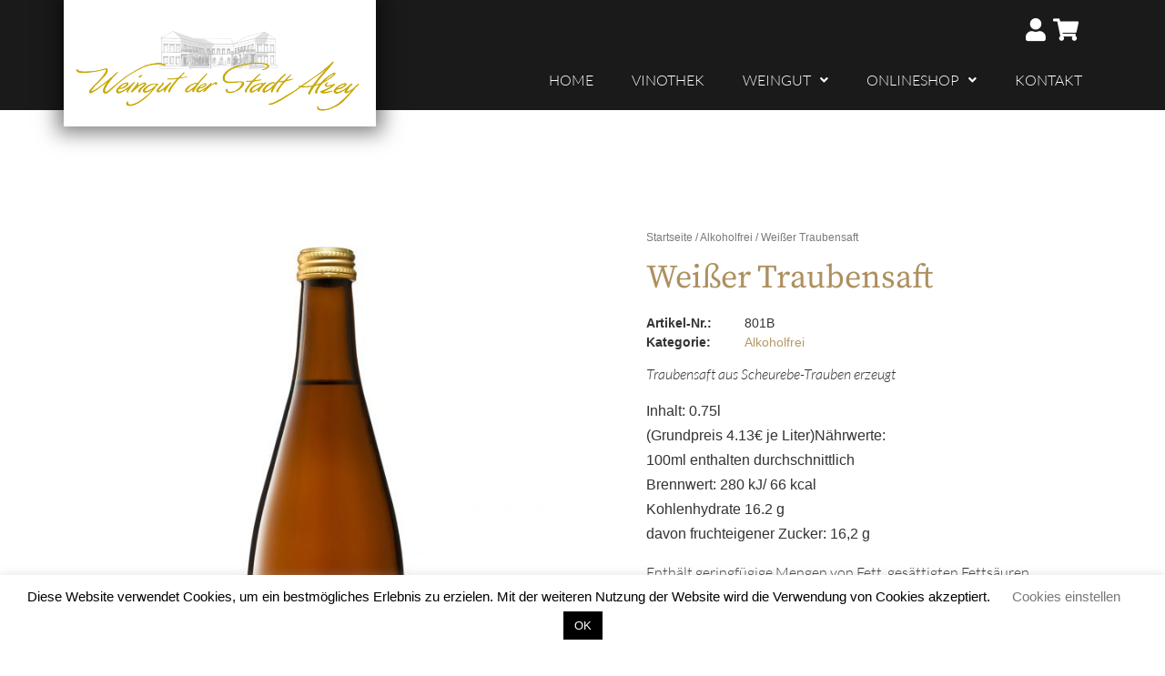

--- FILE ---
content_type: text/html; charset=UTF-8
request_url: https://www.weingut-alzey.com/produkt/weisser-traubensaft/
body_size: 32516
content:
<!DOCTYPE html>
<html lang="de">
<head>
	<meta charset="UTF-8" />
	<meta name="viewport" content="width=device-width, initial-scale=1" />
	<link rel="profile" href="https://gmpg.org/xfn/11" />
	<link rel="pingback" href="https://www.weingut-alzey.com/xmlrpc.php" />
	<title>Weißer Traubensaft &#8211; Weingut der Stadt Alzey</title>
<meta name='robots' content='max-image-preview:large' />
	<style>img:is([sizes="auto" i], [sizes^="auto," i]) { contain-intrinsic-size: 3000px 1500px }</style>
	<link rel='dns-prefetch' href='//www.weingut-alzey.com' />
<link rel="alternate" type="application/rss+xml" title="Weingut der Stadt Alzey &raquo; Feed" href="https://www.weingut-alzey.com/feed/" />
<link rel="alternate" type="application/rss+xml" title="Weingut der Stadt Alzey &raquo; Kommentar-Feed" href="https://www.weingut-alzey.com/comments/feed/" />
<script>
window._wpemojiSettings = {"baseUrl":"https:\/\/s.w.org\/images\/core\/emoji\/16.0.1\/72x72\/","ext":".png","svgUrl":"https:\/\/s.w.org\/images\/core\/emoji\/16.0.1\/svg\/","svgExt":".svg","source":{"concatemoji":"https:\/\/www.weingut-alzey.com\/wp-includes\/js\/wp-emoji-release.min.js?ver=6.8.3"}};
/*! This file is auto-generated */
!function(s,n){var o,i,e;function c(e){try{var t={supportTests:e,timestamp:(new Date).valueOf()};sessionStorage.setItem(o,JSON.stringify(t))}catch(e){}}function p(e,t,n){e.clearRect(0,0,e.canvas.width,e.canvas.height),e.fillText(t,0,0);var t=new Uint32Array(e.getImageData(0,0,e.canvas.width,e.canvas.height).data),a=(e.clearRect(0,0,e.canvas.width,e.canvas.height),e.fillText(n,0,0),new Uint32Array(e.getImageData(0,0,e.canvas.width,e.canvas.height).data));return t.every(function(e,t){return e===a[t]})}function u(e,t){e.clearRect(0,0,e.canvas.width,e.canvas.height),e.fillText(t,0,0);for(var n=e.getImageData(16,16,1,1),a=0;a<n.data.length;a++)if(0!==n.data[a])return!1;return!0}function f(e,t,n,a){switch(t){case"flag":return n(e,"\ud83c\udff3\ufe0f\u200d\u26a7\ufe0f","\ud83c\udff3\ufe0f\u200b\u26a7\ufe0f")?!1:!n(e,"\ud83c\udde8\ud83c\uddf6","\ud83c\udde8\u200b\ud83c\uddf6")&&!n(e,"\ud83c\udff4\udb40\udc67\udb40\udc62\udb40\udc65\udb40\udc6e\udb40\udc67\udb40\udc7f","\ud83c\udff4\u200b\udb40\udc67\u200b\udb40\udc62\u200b\udb40\udc65\u200b\udb40\udc6e\u200b\udb40\udc67\u200b\udb40\udc7f");case"emoji":return!a(e,"\ud83e\udedf")}return!1}function g(e,t,n,a){var r="undefined"!=typeof WorkerGlobalScope&&self instanceof WorkerGlobalScope?new OffscreenCanvas(300,150):s.createElement("canvas"),o=r.getContext("2d",{willReadFrequently:!0}),i=(o.textBaseline="top",o.font="600 32px Arial",{});return e.forEach(function(e){i[e]=t(o,e,n,a)}),i}function t(e){var t=s.createElement("script");t.src=e,t.defer=!0,s.head.appendChild(t)}"undefined"!=typeof Promise&&(o="wpEmojiSettingsSupports",i=["flag","emoji"],n.supports={everything:!0,everythingExceptFlag:!0},e=new Promise(function(e){s.addEventListener("DOMContentLoaded",e,{once:!0})}),new Promise(function(t){var n=function(){try{var e=JSON.parse(sessionStorage.getItem(o));if("object"==typeof e&&"number"==typeof e.timestamp&&(new Date).valueOf()<e.timestamp+604800&&"object"==typeof e.supportTests)return e.supportTests}catch(e){}return null}();if(!n){if("undefined"!=typeof Worker&&"undefined"!=typeof OffscreenCanvas&&"undefined"!=typeof URL&&URL.createObjectURL&&"undefined"!=typeof Blob)try{var e="postMessage("+g.toString()+"("+[JSON.stringify(i),f.toString(),p.toString(),u.toString()].join(",")+"));",a=new Blob([e],{type:"text/javascript"}),r=new Worker(URL.createObjectURL(a),{name:"wpTestEmojiSupports"});return void(r.onmessage=function(e){c(n=e.data),r.terminate(),t(n)})}catch(e){}c(n=g(i,f,p,u))}t(n)}).then(function(e){for(var t in e)n.supports[t]=e[t],n.supports.everything=n.supports.everything&&n.supports[t],"flag"!==t&&(n.supports.everythingExceptFlag=n.supports.everythingExceptFlag&&n.supports[t]);n.supports.everythingExceptFlag=n.supports.everythingExceptFlag&&!n.supports.flag,n.DOMReady=!1,n.readyCallback=function(){n.DOMReady=!0}}).then(function(){return e}).then(function(){var e;n.supports.everything||(n.readyCallback(),(e=n.source||{}).concatemoji?t(e.concatemoji):e.wpemoji&&e.twemoji&&(t(e.twemoji),t(e.wpemoji)))}))}((window,document),window._wpemojiSettings);
</script>
<link rel='stylesheet' id='hfe-widgets-style-css' href='https://www.weingut-alzey.com/wp-content/plugins/header-footer-elementor/inc/widgets-css/frontend.css?ver=2.6.2' media='all' />
<link rel='stylesheet' id='hfe-woo-product-grid-css' href='https://www.weingut-alzey.com/wp-content/plugins/header-footer-elementor/inc/widgets-css/woo-products.css?ver=2.6.2' media='all' />
<style id='wp-emoji-styles-inline-css'>

	img.wp-smiley, img.emoji {
		display: inline !important;
		border: none !important;
		box-shadow: none !important;
		height: 1em !important;
		width: 1em !important;
		margin: 0 0.07em !important;
		vertical-align: -0.1em !important;
		background: none !important;
		padding: 0 !important;
	}
</style>
<link rel='stylesheet' id='wp-block-library-css' href='https://www.weingut-alzey.com/wp-includes/css/dist/block-library/style.min.css?ver=6.8.3' media='all' />
<style id='global-styles-inline-css'>
:root{--wp--preset--aspect-ratio--square: 1;--wp--preset--aspect-ratio--4-3: 4/3;--wp--preset--aspect-ratio--3-4: 3/4;--wp--preset--aspect-ratio--3-2: 3/2;--wp--preset--aspect-ratio--2-3: 2/3;--wp--preset--aspect-ratio--16-9: 16/9;--wp--preset--aspect-ratio--9-16: 9/16;--wp--preset--color--black: #000000;--wp--preset--color--cyan-bluish-gray: #abb8c3;--wp--preset--color--white: #ffffff;--wp--preset--color--pale-pink: #f78da7;--wp--preset--color--vivid-red: #cf2e2e;--wp--preset--color--luminous-vivid-orange: #ff6900;--wp--preset--color--luminous-vivid-amber: #fcb900;--wp--preset--color--light-green-cyan: #7bdcb5;--wp--preset--color--vivid-green-cyan: #00d084;--wp--preset--color--pale-cyan-blue: #8ed1fc;--wp--preset--color--vivid-cyan-blue: #0693e3;--wp--preset--color--vivid-purple: #9b51e0;--wp--preset--gradient--vivid-cyan-blue-to-vivid-purple: linear-gradient(135deg,rgba(6,147,227,1) 0%,rgb(155,81,224) 100%);--wp--preset--gradient--light-green-cyan-to-vivid-green-cyan: linear-gradient(135deg,rgb(122,220,180) 0%,rgb(0,208,130) 100%);--wp--preset--gradient--luminous-vivid-amber-to-luminous-vivid-orange: linear-gradient(135deg,rgba(252,185,0,1) 0%,rgba(255,105,0,1) 100%);--wp--preset--gradient--luminous-vivid-orange-to-vivid-red: linear-gradient(135deg,rgba(255,105,0,1) 0%,rgb(207,46,46) 100%);--wp--preset--gradient--very-light-gray-to-cyan-bluish-gray: linear-gradient(135deg,rgb(238,238,238) 0%,rgb(169,184,195) 100%);--wp--preset--gradient--cool-to-warm-spectrum: linear-gradient(135deg,rgb(74,234,220) 0%,rgb(151,120,209) 20%,rgb(207,42,186) 40%,rgb(238,44,130) 60%,rgb(251,105,98) 80%,rgb(254,248,76) 100%);--wp--preset--gradient--blush-light-purple: linear-gradient(135deg,rgb(255,206,236) 0%,rgb(152,150,240) 100%);--wp--preset--gradient--blush-bordeaux: linear-gradient(135deg,rgb(254,205,165) 0%,rgb(254,45,45) 50%,rgb(107,0,62) 100%);--wp--preset--gradient--luminous-dusk: linear-gradient(135deg,rgb(255,203,112) 0%,rgb(199,81,192) 50%,rgb(65,88,208) 100%);--wp--preset--gradient--pale-ocean: linear-gradient(135deg,rgb(255,245,203) 0%,rgb(182,227,212) 50%,rgb(51,167,181) 100%);--wp--preset--gradient--electric-grass: linear-gradient(135deg,rgb(202,248,128) 0%,rgb(113,206,126) 100%);--wp--preset--gradient--midnight: linear-gradient(135deg,rgb(2,3,129) 0%,rgb(40,116,252) 100%);--wp--preset--font-size--small: 13px;--wp--preset--font-size--medium: 20px;--wp--preset--font-size--large: 36px;--wp--preset--font-size--x-large: 42px;--wp--preset--spacing--20: 0.44rem;--wp--preset--spacing--30: 0.67rem;--wp--preset--spacing--40: 1rem;--wp--preset--spacing--50: 1.5rem;--wp--preset--spacing--60: 2.25rem;--wp--preset--spacing--70: 3.38rem;--wp--preset--spacing--80: 5.06rem;--wp--preset--shadow--natural: 6px 6px 9px rgba(0, 0, 0, 0.2);--wp--preset--shadow--deep: 12px 12px 50px rgba(0, 0, 0, 0.4);--wp--preset--shadow--sharp: 6px 6px 0px rgba(0, 0, 0, 0.2);--wp--preset--shadow--outlined: 6px 6px 0px -3px rgba(255, 255, 255, 1), 6px 6px rgba(0, 0, 0, 1);--wp--preset--shadow--crisp: 6px 6px 0px rgba(0, 0, 0, 1);}:root { --wp--style--global--content-size: 800px;--wp--style--global--wide-size: 1200px; }:where(body) { margin: 0; }.wp-site-blocks > .alignleft { float: left; margin-right: 2em; }.wp-site-blocks > .alignright { float: right; margin-left: 2em; }.wp-site-blocks > .aligncenter { justify-content: center; margin-left: auto; margin-right: auto; }:where(.wp-site-blocks) > * { margin-block-start: 24px; margin-block-end: 0; }:where(.wp-site-blocks) > :first-child { margin-block-start: 0; }:where(.wp-site-blocks) > :last-child { margin-block-end: 0; }:root { --wp--style--block-gap: 24px; }:root :where(.is-layout-flow) > :first-child{margin-block-start: 0;}:root :where(.is-layout-flow) > :last-child{margin-block-end: 0;}:root :where(.is-layout-flow) > *{margin-block-start: 24px;margin-block-end: 0;}:root :where(.is-layout-constrained) > :first-child{margin-block-start: 0;}:root :where(.is-layout-constrained) > :last-child{margin-block-end: 0;}:root :where(.is-layout-constrained) > *{margin-block-start: 24px;margin-block-end: 0;}:root :where(.is-layout-flex){gap: 24px;}:root :where(.is-layout-grid){gap: 24px;}.is-layout-flow > .alignleft{float: left;margin-inline-start: 0;margin-inline-end: 2em;}.is-layout-flow > .alignright{float: right;margin-inline-start: 2em;margin-inline-end: 0;}.is-layout-flow > .aligncenter{margin-left: auto !important;margin-right: auto !important;}.is-layout-constrained > .alignleft{float: left;margin-inline-start: 0;margin-inline-end: 2em;}.is-layout-constrained > .alignright{float: right;margin-inline-start: 2em;margin-inline-end: 0;}.is-layout-constrained > .aligncenter{margin-left: auto !important;margin-right: auto !important;}.is-layout-constrained > :where(:not(.alignleft):not(.alignright):not(.alignfull)){max-width: var(--wp--style--global--content-size);margin-left: auto !important;margin-right: auto !important;}.is-layout-constrained > .alignwide{max-width: var(--wp--style--global--wide-size);}body .is-layout-flex{display: flex;}.is-layout-flex{flex-wrap: wrap;align-items: center;}.is-layout-flex > :is(*, div){margin: 0;}body .is-layout-grid{display: grid;}.is-layout-grid > :is(*, div){margin: 0;}body{padding-top: 0px;padding-right: 0px;padding-bottom: 0px;padding-left: 0px;}a:where(:not(.wp-element-button)){text-decoration: underline;}:root :where(.wp-element-button, .wp-block-button__link){background-color: #32373c;border-width: 0;color: #fff;font-family: inherit;font-size: inherit;line-height: inherit;padding: calc(0.667em + 2px) calc(1.333em + 2px);text-decoration: none;}.has-black-color{color: var(--wp--preset--color--black) !important;}.has-cyan-bluish-gray-color{color: var(--wp--preset--color--cyan-bluish-gray) !important;}.has-white-color{color: var(--wp--preset--color--white) !important;}.has-pale-pink-color{color: var(--wp--preset--color--pale-pink) !important;}.has-vivid-red-color{color: var(--wp--preset--color--vivid-red) !important;}.has-luminous-vivid-orange-color{color: var(--wp--preset--color--luminous-vivid-orange) !important;}.has-luminous-vivid-amber-color{color: var(--wp--preset--color--luminous-vivid-amber) !important;}.has-light-green-cyan-color{color: var(--wp--preset--color--light-green-cyan) !important;}.has-vivid-green-cyan-color{color: var(--wp--preset--color--vivid-green-cyan) !important;}.has-pale-cyan-blue-color{color: var(--wp--preset--color--pale-cyan-blue) !important;}.has-vivid-cyan-blue-color{color: var(--wp--preset--color--vivid-cyan-blue) !important;}.has-vivid-purple-color{color: var(--wp--preset--color--vivid-purple) !important;}.has-black-background-color{background-color: var(--wp--preset--color--black) !important;}.has-cyan-bluish-gray-background-color{background-color: var(--wp--preset--color--cyan-bluish-gray) !important;}.has-white-background-color{background-color: var(--wp--preset--color--white) !important;}.has-pale-pink-background-color{background-color: var(--wp--preset--color--pale-pink) !important;}.has-vivid-red-background-color{background-color: var(--wp--preset--color--vivid-red) !important;}.has-luminous-vivid-orange-background-color{background-color: var(--wp--preset--color--luminous-vivid-orange) !important;}.has-luminous-vivid-amber-background-color{background-color: var(--wp--preset--color--luminous-vivid-amber) !important;}.has-light-green-cyan-background-color{background-color: var(--wp--preset--color--light-green-cyan) !important;}.has-vivid-green-cyan-background-color{background-color: var(--wp--preset--color--vivid-green-cyan) !important;}.has-pale-cyan-blue-background-color{background-color: var(--wp--preset--color--pale-cyan-blue) !important;}.has-vivid-cyan-blue-background-color{background-color: var(--wp--preset--color--vivid-cyan-blue) !important;}.has-vivid-purple-background-color{background-color: var(--wp--preset--color--vivid-purple) !important;}.has-black-border-color{border-color: var(--wp--preset--color--black) !important;}.has-cyan-bluish-gray-border-color{border-color: var(--wp--preset--color--cyan-bluish-gray) !important;}.has-white-border-color{border-color: var(--wp--preset--color--white) !important;}.has-pale-pink-border-color{border-color: var(--wp--preset--color--pale-pink) !important;}.has-vivid-red-border-color{border-color: var(--wp--preset--color--vivid-red) !important;}.has-luminous-vivid-orange-border-color{border-color: var(--wp--preset--color--luminous-vivid-orange) !important;}.has-luminous-vivid-amber-border-color{border-color: var(--wp--preset--color--luminous-vivid-amber) !important;}.has-light-green-cyan-border-color{border-color: var(--wp--preset--color--light-green-cyan) !important;}.has-vivid-green-cyan-border-color{border-color: var(--wp--preset--color--vivid-green-cyan) !important;}.has-pale-cyan-blue-border-color{border-color: var(--wp--preset--color--pale-cyan-blue) !important;}.has-vivid-cyan-blue-border-color{border-color: var(--wp--preset--color--vivid-cyan-blue) !important;}.has-vivid-purple-border-color{border-color: var(--wp--preset--color--vivid-purple) !important;}.has-vivid-cyan-blue-to-vivid-purple-gradient-background{background: var(--wp--preset--gradient--vivid-cyan-blue-to-vivid-purple) !important;}.has-light-green-cyan-to-vivid-green-cyan-gradient-background{background: var(--wp--preset--gradient--light-green-cyan-to-vivid-green-cyan) !important;}.has-luminous-vivid-amber-to-luminous-vivid-orange-gradient-background{background: var(--wp--preset--gradient--luminous-vivid-amber-to-luminous-vivid-orange) !important;}.has-luminous-vivid-orange-to-vivid-red-gradient-background{background: var(--wp--preset--gradient--luminous-vivid-orange-to-vivid-red) !important;}.has-very-light-gray-to-cyan-bluish-gray-gradient-background{background: var(--wp--preset--gradient--very-light-gray-to-cyan-bluish-gray) !important;}.has-cool-to-warm-spectrum-gradient-background{background: var(--wp--preset--gradient--cool-to-warm-spectrum) !important;}.has-blush-light-purple-gradient-background{background: var(--wp--preset--gradient--blush-light-purple) !important;}.has-blush-bordeaux-gradient-background{background: var(--wp--preset--gradient--blush-bordeaux) !important;}.has-luminous-dusk-gradient-background{background: var(--wp--preset--gradient--luminous-dusk) !important;}.has-pale-ocean-gradient-background{background: var(--wp--preset--gradient--pale-ocean) !important;}.has-electric-grass-gradient-background{background: var(--wp--preset--gradient--electric-grass) !important;}.has-midnight-gradient-background{background: var(--wp--preset--gradient--midnight) !important;}.has-small-font-size{font-size: var(--wp--preset--font-size--small) !important;}.has-medium-font-size{font-size: var(--wp--preset--font-size--medium) !important;}.has-large-font-size{font-size: var(--wp--preset--font-size--large) !important;}.has-x-large-font-size{font-size: var(--wp--preset--font-size--x-large) !important;}
:root :where(.wp-block-pullquote){font-size: 1.5em;line-height: 1.6;}
</style>
<link rel='stylesheet' id='cookie-law-info-css' href='https://www.weingut-alzey.com/wp-content/plugins/cookie-law-info/legacy/public/css/cookie-law-info-public.css?ver=3.3.6' media='all' />
<link rel='stylesheet' id='cookie-law-info-gdpr-css' href='https://www.weingut-alzey.com/wp-content/plugins/cookie-law-info/legacy/public/css/cookie-law-info-gdpr.css?ver=3.3.6' media='all' />
<link rel='stylesheet' id='photoswipe-css' href='https://www.weingut-alzey.com/wp-content/plugins/woocommerce/assets/css/photoswipe/photoswipe.min.css?ver=10.3.7' media='all' />
<link rel='stylesheet' id='photoswipe-default-skin-css' href='https://www.weingut-alzey.com/wp-content/plugins/woocommerce/assets/css/photoswipe/default-skin/default-skin.min.css?ver=10.3.7' media='all' />
<link rel='stylesheet' id='woocommerce-layout-css' href='https://www.weingut-alzey.com/wp-content/plugins/woocommerce/assets/css/woocommerce-layout.css?ver=10.3.7' media='all' />
<link rel='stylesheet' id='woocommerce-smallscreen-css' href='https://www.weingut-alzey.com/wp-content/plugins/woocommerce/assets/css/woocommerce-smallscreen.css?ver=10.3.7' media='only screen and (max-width: 768px)' />
<link rel='stylesheet' id='woocommerce-general-css' href='https://www.weingut-alzey.com/wp-content/plugins/woocommerce/assets/css/woocommerce.css?ver=10.3.7' media='all' />
<style id='woocommerce-inline-inline-css'>
.woocommerce form .form-row .required { visibility: visible; }
</style>
<link rel='stylesheet' id='hfe-style-css' href='https://www.weingut-alzey.com/wp-content/plugins/header-footer-elementor/assets/css/header-footer-elementor.css?ver=2.6.2' media='all' />
<link rel='stylesheet' id='elementor-icons-css' href='https://www.weingut-alzey.com/wp-content/plugins/elementor/assets/lib/eicons/css/elementor-icons.min.css?ver=5.44.0' media='all' />
<link rel='stylesheet' id='elementor-frontend-css' href='https://www.weingut-alzey.com/wp-content/plugins/elementor/assets/css/frontend.min.css?ver=3.33.0' media='all' />
<style id='elementor-frontend-inline-css'>

				.elementor-widget-woocommerce-checkout-page .woocommerce table.woocommerce-checkout-review-order-table {
				    margin: var(--sections-margin, 24px 0 24px 0);
				    padding: var(--sections-padding, 16px 16px);
				}
				.elementor-widget-woocommerce-checkout-page .woocommerce table.woocommerce-checkout-review-order-table .cart_item td.product-name {
				    padding-right: 20px;
				}
				.elementor-widget-woocommerce-checkout-page .woocommerce .woocommerce-checkout #payment {
					border: none;
					padding: 0;
				}
				.elementor-widget-woocommerce-checkout-page .woocommerce .e-checkout__order_review-2 {
					background: var(--sections-background-color, #ffffff);
				    border-radius: var(--sections-border-radius, 3px);
				    padding: var(--sections-padding, 16px 30px);
				    margin: var(--sections-margin, 0 0 24px 0);
				    border-style: var(--sections-border-type, solid);
				    border-color: var(--sections-border-color, #D5D8DC);
				    border-width: 1px;
				    display: block;
				}
				.elementor-widget-woocommerce-checkout-page .woocommerce-checkout .place-order {
					display: -webkit-box;
					display: -ms-flexbox;
					display: flex;
					-webkit-box-orient: vertical;
					-webkit-box-direction: normal;
					-ms-flex-direction: column;
					flex-direction: column;
					-ms-flex-wrap: wrap;
					flex-wrap: wrap;
					padding: 0;
					margin-bottom: 0;
					margin-top: 1em;
					-webkit-box-align: var(--place-order-title-alignment, stretch);
					-ms-flex-align: var(--place-order-title-alignment, stretch);
					align-items: var(--place-order-title-alignment, stretch); 
				}
				.elementor-widget-woocommerce-checkout-page .woocommerce-checkout #place_order {
					background-color: #5bc0de;
					width: var(--purchase-button-width, auto);
					float: none;
					color: var(--purchase-button-normal-text-color, #ffffff);
					min-height: auto;
					padding: var(--purchase-button-padding, 1em 1em);
					border-radius: var(--purchase-button-border-radius, 3px); 
		        }
		        .elementor-widget-woocommerce-checkout-page .woocommerce-checkout #place_order:hover {
					background-color: #5bc0de;
					color: var(--purchase-button-hover-text-color, #ffffff);
					border-color: var(--purchase-button-hover-border-color, #5bc0de);
					-webkit-transition-duration: var(--purchase-button-hover-transition-duration, 0.3s);
					-o-transition-duration: var(--purchase-button-hover-transition-duration, 0.3s);
					transition-duration: var(--purchase-button-hover-transition-duration, 0.3s); 
                }
			
</style>
<link rel='stylesheet' id='elementor-post-11-css' href='https://www.weingut-alzey.com/wp-content/uploads/elementor/css/post-11.css?ver=1768960806' media='all' />
<link rel='stylesheet' id='elementor-post-26-css' href='https://www.weingut-alzey.com/wp-content/uploads/elementor/css/post-26.css?ver=1768960807' media='all' />
<link rel='stylesheet' id='elementor-post-18-css' href='https://www.weingut-alzey.com/wp-content/uploads/elementor/css/post-18.css?ver=1768960807' media='all' />
<link rel='stylesheet' id='brands-styles-css' href='https://www.weingut-alzey.com/wp-content/plugins/woocommerce/assets/css/brands.css?ver=10.3.7' media='all' />
<link rel='stylesheet' id='hello-elementor-css' href='https://www.weingut-alzey.com/wp-content/themes/hello-elementor/assets/css/reset.css?ver=3.4.5' media='all' />
<link rel='stylesheet' id='hello-elementor-theme-style-css' href='https://www.weingut-alzey.com/wp-content/themes/hello-elementor/assets/css/theme.css?ver=3.4.5' media='all' />
<link rel='stylesheet' id='hello-elementor-header-footer-css' href='https://www.weingut-alzey.com/wp-content/themes/hello-elementor/assets/css/header-footer.css?ver=3.4.5' media='all' />
<link rel='stylesheet' id='widget-woocommerce-product-images-css' href='https://www.weingut-alzey.com/wp-content/plugins/elementor-pro/assets/css/widget-woocommerce-product-images.min.css?ver=3.33.1' media='all' />
<link rel='stylesheet' id='widget-heading-css' href='https://www.weingut-alzey.com/wp-content/plugins/elementor/assets/css/widget-heading.min.css?ver=3.33.0' media='all' />
<link rel='stylesheet' id='widget-woocommerce-product-rating-css' href='https://www.weingut-alzey.com/wp-content/plugins/elementor-pro/assets/css/widget-woocommerce-product-rating.min.css?ver=3.33.1' media='all' />
<link rel='stylesheet' id='widget-woocommerce-product-meta-css' href='https://www.weingut-alzey.com/wp-content/plugins/elementor-pro/assets/css/widget-woocommerce-product-meta.min.css?ver=3.33.1' media='all' />
<link rel='stylesheet' id='widget-woocommerce-product-price-css' href='https://www.weingut-alzey.com/wp-content/plugins/elementor-pro/assets/css/widget-woocommerce-product-price.min.css?ver=3.33.1' media='all' />
<link rel='stylesheet' id='widget-woocommerce-product-add-to-cart-css' href='https://www.weingut-alzey.com/wp-content/plugins/elementor-pro/assets/css/widget-woocommerce-product-add-to-cart.min.css?ver=3.33.1' media='all' />
<link rel='stylesheet' id='widget-woocommerce-products-css' href='https://www.weingut-alzey.com/wp-content/plugins/elementor-pro/assets/css/widget-woocommerce-products.min.css?ver=3.33.1' media='all' />
<link rel='stylesheet' id='widget-woocommerce-product-data-tabs-css' href='https://www.weingut-alzey.com/wp-content/plugins/elementor-pro/assets/css/widget-woocommerce-product-data-tabs.min.css?ver=3.33.1' media='all' />
<link rel='stylesheet' id='e-popup-css' href='https://www.weingut-alzey.com/wp-content/plugins/elementor-pro/assets/css/conditionals/popup.min.css?ver=3.33.1' media='all' />
<link rel='stylesheet' id='elementor-post-208-css' href='https://www.weingut-alzey.com/wp-content/uploads/elementor/css/post-208.css?ver=1768961013' media='all' />
<link rel='stylesheet' id='elementor-post-1608-css' href='https://www.weingut-alzey.com/wp-content/uploads/elementor/css/post-1608.css?ver=1768960807' media='all' />
<link rel='stylesheet' id='elementor-post-1607-css' href='https://www.weingut-alzey.com/wp-content/uploads/elementor/css/post-1607.css?ver=1768960807' media='all' />
<link rel='stylesheet' id='elementor-post-2239-css' href='https://www.weingut-alzey.com/wp-content/uploads/elementor/css/post-2239.css?ver=1768960807' media='all' />
<link rel='stylesheet' id='elementor-post-1677-css' href='https://www.weingut-alzey.com/wp-content/uploads/elementor/css/post-1677.css?ver=1768960807' media='all' />
<link rel='stylesheet' id='elementor-post-313-css' href='https://www.weingut-alzey.com/wp-content/uploads/elementor/css/post-313.css?ver=1768960807' media='all' />
<link rel='stylesheet' id='flexible-shipping-free-shipping-css' href='https://www.weingut-alzey.com/wp-content/plugins/flexible-shipping/assets/dist/css/free-shipping.css?ver=6.4.1.2' media='all' />
<link rel='stylesheet' id='woocommerce-gzd-layout-css' href='https://www.weingut-alzey.com/wp-content/plugins/woocommerce-germanized/build/static/layout-styles.css?ver=3.20.3' media='all' />
<style id='woocommerce-gzd-layout-inline-css'>
.woocommerce-checkout .shop_table { background-color: #eeeeee; } .product p.deposit-packaging-type { font-size: 1.25em !important; } p.woocommerce-shipping-destination { display: none; }
                .wc-gzd-nutri-score-value-a {
                    background: url(https://www.weingut-alzey.com/wp-content/plugins/woocommerce-germanized/assets/images/nutri-score-a.svg) no-repeat;
                }
                .wc-gzd-nutri-score-value-b {
                    background: url(https://www.weingut-alzey.com/wp-content/plugins/woocommerce-germanized/assets/images/nutri-score-b.svg) no-repeat;
                }
                .wc-gzd-nutri-score-value-c {
                    background: url(https://www.weingut-alzey.com/wp-content/plugins/woocommerce-germanized/assets/images/nutri-score-c.svg) no-repeat;
                }
                .wc-gzd-nutri-score-value-d {
                    background: url(https://www.weingut-alzey.com/wp-content/plugins/woocommerce-germanized/assets/images/nutri-score-d.svg) no-repeat;
                }
                .wc-gzd-nutri-score-value-e {
                    background: url(https://www.weingut-alzey.com/wp-content/plugins/woocommerce-germanized/assets/images/nutri-score-e.svg) no-repeat;
                }
            
</style>
<link rel='stylesheet' id='hfe-elementor-icons-css' href='https://www.weingut-alzey.com/wp-content/plugins/elementor/assets/lib/eicons/css/elementor-icons.min.css?ver=5.34.0' media='all' />
<link rel='stylesheet' id='hfe-icons-list-css' href='https://www.weingut-alzey.com/wp-content/plugins/elementor/assets/css/widget-icon-list.min.css?ver=3.24.3' media='all' />
<link rel='stylesheet' id='hfe-social-icons-css' href='https://www.weingut-alzey.com/wp-content/plugins/elementor/assets/css/widget-social-icons.min.css?ver=3.24.0' media='all' />
<link rel='stylesheet' id='hfe-social-share-icons-brands-css' href='https://www.weingut-alzey.com/wp-content/plugins/elementor/assets/lib/font-awesome/css/brands.css?ver=5.15.3' media='all' />
<link rel='stylesheet' id='hfe-social-share-icons-fontawesome-css' href='https://www.weingut-alzey.com/wp-content/plugins/elementor/assets/lib/font-awesome/css/fontawesome.css?ver=5.15.3' media='all' />
<link rel='stylesheet' id='hfe-nav-menu-icons-css' href='https://www.weingut-alzey.com/wp-content/plugins/elementor/assets/lib/font-awesome/css/solid.css?ver=5.15.3' media='all' />
<link rel='stylesheet' id='hfe-widget-blockquote-css' href='https://www.weingut-alzey.com/wp-content/plugins/elementor-pro/assets/css/widget-blockquote.min.css?ver=3.25.0' media='all' />
<link rel='stylesheet' id='hfe-mega-menu-css' href='https://www.weingut-alzey.com/wp-content/plugins/elementor-pro/assets/css/widget-mega-menu.min.css?ver=3.26.2' media='all' />
<link rel='stylesheet' id='hfe-nav-menu-widget-css' href='https://www.weingut-alzey.com/wp-content/plugins/elementor-pro/assets/css/widget-nav-menu.min.css?ver=3.26.0' media='all' />
<link rel='stylesheet' id='eael-general-css' href='https://www.weingut-alzey.com/wp-content/plugins/essential-addons-for-elementor-lite/assets/front-end/css/view/general.min.css?ver=6.4.0' media='all' />
<link rel='stylesheet' id='elementor-icons-shared-0-css' href='https://www.weingut-alzey.com/wp-content/plugins/elementor/assets/lib/font-awesome/css/fontawesome.min.css?ver=5.15.3' media='all' />
<link rel='stylesheet' id='elementor-icons-fa-solid-css' href='https://www.weingut-alzey.com/wp-content/plugins/elementor/assets/lib/font-awesome/css/solid.min.css?ver=5.15.3' media='all' />
<link rel='stylesheet' id='elementor-icons-fa-regular-css' href='https://www.weingut-alzey.com/wp-content/plugins/elementor/assets/lib/font-awesome/css/regular.min.css?ver=5.15.3' media='all' />
<link rel='stylesheet' id='elementor-icons-fa-brands-css' href='https://www.weingut-alzey.com/wp-content/plugins/elementor/assets/lib/font-awesome/css/brands.min.css?ver=5.15.3' media='all' />
<script src="https://www.weingut-alzey.com/wp-includes/js/jquery/jquery.min.js?ver=3.7.1" id="jquery-core-js"></script>
<script src="https://www.weingut-alzey.com/wp-includes/js/jquery/jquery-migrate.min.js?ver=3.4.1" id="jquery-migrate-js"></script>
<script id="jquery-js-after">
!function($){"use strict";$(document).ready(function(){$(this).scrollTop()>100&&$(".hfe-scroll-to-top-wrap").removeClass("hfe-scroll-to-top-hide"),$(window).scroll(function(){$(this).scrollTop()<100?$(".hfe-scroll-to-top-wrap").fadeOut(300):$(".hfe-scroll-to-top-wrap").fadeIn(300)}),$(".hfe-scroll-to-top-wrap").on("click",function(){$("html, body").animate({scrollTop:0},300);return!1})})}(jQuery);
!function($){'use strict';$(document).ready(function(){var bar=$('.hfe-reading-progress-bar');if(!bar.length)return;$(window).on('scroll',function(){var s=$(window).scrollTop(),d=$(document).height()-$(window).height(),p=d? s/d*100:0;bar.css('width',p+'%')});});}(jQuery);
</script>
<script id="cookie-law-info-js-extra">
var Cli_Data = {"nn_cookie_ids":[],"cookielist":[],"non_necessary_cookies":[],"ccpaEnabled":"","ccpaRegionBased":"","ccpaBarEnabled":"","strictlyEnabled":["necessary","obligatoire"],"ccpaType":"gdpr","js_blocking":"","custom_integration":"","triggerDomRefresh":"","secure_cookies":""};
var cli_cookiebar_settings = {"animate_speed_hide":"500","animate_speed_show":"500","background":"#FFF","border":"#b1a6a6c2","border_on":"","button_1_button_colour":"#000","button_1_button_hover":"#000000","button_1_link_colour":"#fff","button_1_as_button":"1","button_1_new_win":"","button_2_button_colour":"#333","button_2_button_hover":"#292929","button_2_link_colour":"#444","button_2_as_button":"","button_2_hidebar":"","button_3_button_colour":"#000","button_3_button_hover":"#000000","button_3_link_colour":"#fff","button_3_as_button":"1","button_3_new_win":"","button_4_button_colour":"#000","button_4_button_hover":"#000000","button_4_link_colour":"#777777","button_4_as_button":"","button_7_button_colour":"#61a229","button_7_button_hover":"#4e8221","button_7_link_colour":"#fff","button_7_as_button":"1","button_7_new_win":"","font_family":"inherit","header_fix":"","notify_animate_hide":"1","notify_animate_show":"","notify_div_id":"#cookie-law-info-bar","notify_position_horizontal":"right","notify_position_vertical":"bottom","scroll_close":"","scroll_close_reload":"","accept_close_reload":"","reject_close_reload":"","showagain_tab":"","showagain_background":"#fff","showagain_border":"#000","showagain_div_id":"#cookie-law-info-again","showagain_x_position":"100px","text":"#000","show_once_yn":"","show_once":"10000","logging_on":"","as_popup":"","popup_overlay":"1","bar_heading_text":"","cookie_bar_as":"banner","popup_showagain_position":"bottom-right","widget_position":"left"};
var log_object = {"ajax_url":"https:\/\/www.weingut-alzey.com\/wp-admin\/admin-ajax.php"};
</script>
<script src="https://www.weingut-alzey.com/wp-content/plugins/cookie-law-info/legacy/public/js/cookie-law-info-public.js?ver=3.3.6" id="cookie-law-info-js"></script>
<script src="https://www.weingut-alzey.com/wp-content/plugins/sticky-menu-or-anything-on-scroll/assets/js/jq-sticky-anything.min.js?ver=2.1.1" id="stickyAnythingLib-js"></script>
<script src="https://www.weingut-alzey.com/wp-content/plugins/woocommerce/assets/js/jquery-blockui/jquery.blockUI.min.js?ver=2.7.0-wc.10.3.7" id="wc-jquery-blockui-js" defer data-wp-strategy="defer"></script>
<script id="wc-add-to-cart-js-extra">
var wc_add_to_cart_params = {"ajax_url":"\/wp-admin\/admin-ajax.php","wc_ajax_url":"\/?wc-ajax=%%endpoint%%","i18n_view_cart":"Warenkorb anzeigen","cart_url":"https:\/\/www.weingut-alzey.com\/warenkorb\/","is_cart":"","cart_redirect_after_add":"no"};
</script>
<script src="https://www.weingut-alzey.com/wp-content/plugins/woocommerce/assets/js/frontend/add-to-cart.min.js?ver=10.3.7" id="wc-add-to-cart-js" defer data-wp-strategy="defer"></script>
<script src="https://www.weingut-alzey.com/wp-content/plugins/woocommerce/assets/js/zoom/jquery.zoom.min.js?ver=1.7.21-wc.10.3.7" id="wc-zoom-js" defer data-wp-strategy="defer"></script>
<script src="https://www.weingut-alzey.com/wp-content/plugins/woocommerce/assets/js/flexslider/jquery.flexslider.min.js?ver=2.7.2-wc.10.3.7" id="wc-flexslider-js" defer data-wp-strategy="defer"></script>
<script src="https://www.weingut-alzey.com/wp-content/plugins/woocommerce/assets/js/photoswipe/photoswipe.min.js?ver=4.1.1-wc.10.3.7" id="wc-photoswipe-js" defer data-wp-strategy="defer"></script>
<script src="https://www.weingut-alzey.com/wp-content/plugins/woocommerce/assets/js/photoswipe/photoswipe-ui-default.min.js?ver=4.1.1-wc.10.3.7" id="wc-photoswipe-ui-default-js" defer data-wp-strategy="defer"></script>
<script id="wc-single-product-js-extra">
var wc_single_product_params = {"i18n_required_rating_text":"Bitte w\u00e4hle eine Bewertung","i18n_rating_options":["1 von 5\u00a0Sternen","2 von 5\u00a0Sternen","3 von 5\u00a0Sternen","4 von 5\u00a0Sternen","5 von 5\u00a0Sternen"],"i18n_product_gallery_trigger_text":"Bildergalerie im Vollbildmodus anzeigen","review_rating_required":"yes","flexslider":{"rtl":false,"animation":"slide","smoothHeight":true,"directionNav":false,"controlNav":"thumbnails","slideshow":false,"animationSpeed":500,"animationLoop":false,"allowOneSlide":false},"zoom_enabled":"1","zoom_options":[],"photoswipe_enabled":"1","photoswipe_options":{"shareEl":false,"closeOnScroll":false,"history":false,"hideAnimationDuration":0,"showAnimationDuration":0},"flexslider_enabled":"1"};
</script>
<script src="https://www.weingut-alzey.com/wp-content/plugins/woocommerce/assets/js/frontend/single-product.min.js?ver=10.3.7" id="wc-single-product-js" defer data-wp-strategy="defer"></script>
<script src="https://www.weingut-alzey.com/wp-content/plugins/woocommerce/assets/js/js-cookie/js.cookie.min.js?ver=2.1.4-wc.10.3.7" id="wc-js-cookie-js" defer data-wp-strategy="defer"></script>
<script id="woocommerce-js-extra">
var woocommerce_params = {"ajax_url":"\/wp-admin\/admin-ajax.php","wc_ajax_url":"\/?wc-ajax=%%endpoint%%","i18n_password_show":"Passwort anzeigen","i18n_password_hide":"Passwort ausblenden"};
</script>
<script src="https://www.weingut-alzey.com/wp-content/plugins/woocommerce/assets/js/frontend/woocommerce.min.js?ver=10.3.7" id="woocommerce-js" defer data-wp-strategy="defer"></script>
<script id="wc-gzd-unit-price-observer-queue-js-extra">
var wc_gzd_unit_price_observer_queue_params = {"ajax_url":"\/wp-admin\/admin-ajax.php","wc_ajax_url":"\/?wc-ajax=%%endpoint%%","refresh_unit_price_nonce":"20e93c9801"};
</script>
<script src="https://www.weingut-alzey.com/wp-content/plugins/woocommerce-germanized/build/static/unit-price-observer-queue.js?ver=3.20.3" id="wc-gzd-unit-price-observer-queue-js" defer data-wp-strategy="defer"></script>
<script src="https://www.weingut-alzey.com/wp-content/plugins/woocommerce/assets/js/accounting/accounting.min.js?ver=0.4.2" id="wc-accounting-js"></script>
<script id="wc-gzd-unit-price-observer-js-extra">
var wc_gzd_unit_price_observer_params = {"wrapper":".product","price_selector":{"p.price":{"is_total_price":false,"is_primary_selector":true,"quantity_selector":""}},"replace_price":"1","product_id":"420","price_decimal_sep":",","price_thousand_sep":".","qty_selector":"input.quantity, input.qty","refresh_on_load":""};
</script>
<script src="https://www.weingut-alzey.com/wp-content/plugins/woocommerce-germanized/build/static/unit-price-observer.js?ver=3.20.3" id="wc-gzd-unit-price-observer-js" defer data-wp-strategy="defer"></script>
<link rel="https://api.w.org/" href="https://www.weingut-alzey.com/wp-json/" /><link rel="alternate" title="JSON" type="application/json" href="https://www.weingut-alzey.com/wp-json/wp/v2/product/420" /><link rel="EditURI" type="application/rsd+xml" title="RSD" href="https://www.weingut-alzey.com/xmlrpc.php?rsd" />
<meta name="generator" content="WordPress 6.8.3" />
<meta name="generator" content="WooCommerce 10.3.7" />
<link rel="canonical" href="https://www.weingut-alzey.com/produkt/weisser-traubensaft/" />
<link rel='shortlink' href='https://www.weingut-alzey.com/?p=420' />
<link rel="alternate" title="oEmbed (JSON)" type="application/json+oembed" href="https://www.weingut-alzey.com/wp-json/oembed/1.0/embed?url=https%3A%2F%2Fwww.weingut-alzey.com%2Fprodukt%2Fweisser-traubensaft%2F" />
<link rel="alternate" title="oEmbed (XML)" type="text/xml+oembed" href="https://www.weingut-alzey.com/wp-json/oembed/1.0/embed?url=https%3A%2F%2Fwww.weingut-alzey.com%2Fprodukt%2Fweisser-traubensaft%2F&#038;format=xml" />
<meta name="description" content="Traubensaft aus Scheurebe-Trauben erzeugt


Inhalt: 0.75l
(Grundpreis 4.13€ je Liter)Nährwerte:
100ml enthalten durchschnittlich
Brennwert: 280 kJ/ 66 kcal
Kohlenhydrate 16.2 g
davon fruchteigener Zucker: 16,2 g

Enthält geringfügige Mengen von Fett, gesättigten Fettsäuren,
Eiweiß und Salz">
	<noscript><style>.woocommerce-product-gallery{ opacity: 1 !important; }</style></noscript>
	<meta name="generator" content="Elementor 3.33.0; features: additional_custom_breakpoints; settings: css_print_method-external, google_font-enabled, font_display-auto">
			<style>
				.e-con.e-parent:nth-of-type(n+4):not(.e-lazyloaded):not(.e-no-lazyload),
				.e-con.e-parent:nth-of-type(n+4):not(.e-lazyloaded):not(.e-no-lazyload) * {
					background-image: none !important;
				}
				@media screen and (max-height: 1024px) {
					.e-con.e-parent:nth-of-type(n+3):not(.e-lazyloaded):not(.e-no-lazyload),
					.e-con.e-parent:nth-of-type(n+3):not(.e-lazyloaded):not(.e-no-lazyload) * {
						background-image: none !important;
					}
				}
				@media screen and (max-height: 640px) {
					.e-con.e-parent:nth-of-type(n+2):not(.e-lazyloaded):not(.e-no-lazyload),
					.e-con.e-parent:nth-of-type(n+2):not(.e-lazyloaded):not(.e-no-lazyload) * {
						background-image: none !important;
					}
				}
			</style>
			<link rel="icon" href="https://www.weingut-alzey.com/wp-content/uploads/2020/07/favicon.png" sizes="32x32" />
<link rel="icon" href="https://www.weingut-alzey.com/wp-content/uploads/2020/07/favicon.png" sizes="192x192" />
<link rel="apple-touch-icon" href="https://www.weingut-alzey.com/wp-content/uploads/2020/07/favicon.png" />
<meta name="msapplication-TileImage" content="https://www.weingut-alzey.com/wp-content/uploads/2020/07/favicon.png" />
		<style id="wp-custom-css">
			.page-header {
	display: none;
}

.hfe-nav-menu-icon i {
	color: #fff;
}

.woocommerce-cart-form {
	margin-top: 100px;
}

.cart-collaterals {
	margin-bottom: 100px;
}

.button {
	border-radius: 0px !important;
	background-color: #B69A66 !important;
	text-transform: uppercase;
}

.woocommerce-info  {
	margin-top: 100px;
	border-radius: 0px !important;
}

.woocommerce-billing-fields input {
	background-color: #EBEBEB;
	border: none;
	border-radius: 0px;
	padding: 10px;
	color: #000;
}

.woocommerce-input-wrapper textarea {
	background-color: #EBEBEB !important;
	border: none;
	border-radius: 0px;
	color: #000 !important;
}
#place_order {
	padding: 20px 40px
}

.place-order {
	margin-bottom: 100px !important;
}

h1, h2 {
	font-family: 'Source Serif Pro Lokal' !important;
}

p {
	font-family: 'Lato Lokal' !important;
	font-weight: 400 !important;


}

.woocommerce-MyAccount-navigation, .woocommerce-MyAccount-content {
	margin: 100px 0px 100px 0px
}

.woocommerce a {
	color: #B69A66;
}

.woocommerce-MyAccount-content input {
	background-color: #ECE5DB !important;
	border-radius: 0px;
	border: none;
}


.woocommerce-MyAccount-content .woocommerce-Button {
	margin-top: 20px !important;
	color: #fff !important;
}

.woocommerce-notices-wrapper {
	margin-top: 60px;
}

.woocommerce-result-count, .woocommerce-ordering {
	display: none;
}

.button {
	color: #fff !important;
	border: none !important;
}

.woocommerce-loop-product__title {
	font-family: 'Lato Lokal' !important;
	font-weight: 400 !important;
	font-size: 16px !important;
	color: #000 !important;
	height: 70px;
}

.woocommerce-Price-amount {
	font-family: 'Source Serif Pro Lokal' !important;
}

.woocommerce-order {
	margin-top: 60px !important;
}

.woocommerce-product-gallery__trigger {
	display: none;
}

.onsale {
	background: rgb(182,154,102);
background: linear-gradient(90deg, rgba(182,154,102,1) 0%, rgba(228,201,150,1) 35%, rgba(182,154,102,1) 100%);

	border: 3px solid #fff;
	-webkit-box-shadow: 2px 2px 15px -6px rgba(0,0,0,0.75);
-moz-box-shadow: 2px 2px 15px -6px rgba(0,0,0,0.75);
box-shadow: 2px 2px 15px -6px rgba(0,0,0,0.75);
	height: 75px;
	width: 75px;
	padding-top: 13px !important;
}

#place_order {
	margin-bottom: 20px !important;
}
.place-order:after {
	content: 'Bitte beachten Sie, dass wir in 6er, 9er, 12er, 18er Paketen versenden und darauf auch die Versandkosten gerechnet werden. Füllen Sie am besten auf die Flaschenmengen der Versandpakete auf. Das lohnt sich auch für Sie.' !important;
}

.price-unit {
	font-size: 14px !important;
	line-height: 2px;
}

.wc-gzd-additional-info {
	line-height: 10px;
}

.price-unit:before {
	content: 'Grundpreis: ';
}

/* Popup-Formulare */
.anfrageformular .wpforms-field-large, .anfrageformular .wpforms-field-medium {
	background-color: #eee !important;
	color: #000 !important;
	border: none !important;	
	border-radius: 0px !important;
	font-size: 14px !important;
}

.anfrageformular .wpforms-field {
	padding: 2px 0px !important;
}

.anfrageformular .wpforms-field-large::placeholder, .anfrageformular .wpforms-field-medium::placeholder {
	color: #333 !important;
}

.wpforms-submit {
	color: #fff !important;
	font-weight: bold;
	text-transform: uppercase !important;
	background-color: #AD905E !important;
	border: none !important;
}

.wpforms-field-label {
	margin-top: 10px !important;
	font-size: 14px !important;
}

#wpforms-2112-field_14 { 
 margin-bottom: 10px !important;
}

.wpforms-field-label-inline {
	font-size: 14px !important;
}

.elementor-button-wrapper a {
	font-weight: bold !important;
}

a {
	text-decoration: none !important;
}

/* Oeffnungszeiten ausblenden bis fehler behoben ist */
.elementor-element-13cb579, .elementor-element-18279c6 {
	display: none;
}		</style>
		</head>

<body data-rsssl=1 class="wp-singular product-template-default single single-product postid-420 wp-embed-responsive wp-theme-hello-elementor theme-hello-elementor woocommerce woocommerce-page woocommerce-no-js ehf-header ehf-footer ehf-template-hello-elementor ehf-stylesheet-hello-elementor hello-elementor-default elementor-default elementor-template-full-width elementor-kit-11 elementor-page-208">
<div id="page" class="hfeed site">

		<header id="masthead" itemscope="itemscope" itemtype="https://schema.org/WPHeader">
			<p class="main-title bhf-hidden" itemprop="headline"><a href="https://www.weingut-alzey.com" title="Weingut der Stadt Alzey" rel="home">Weingut der Stadt Alzey</a></p>
					<div data-elementor-type="wp-post" data-elementor-id="26" class="elementor elementor-26" data-elementor-post-type="elementor-hf">
						<section class="elementor-section elementor-top-section elementor-element elementor-element-7ccf6be elementor-section-boxed elementor-section-height-default elementor-section-height-default" data-id="7ccf6be" data-element_type="section" data-settings="{&quot;background_background&quot;:&quot;classic&quot;}">
						<div class="elementor-container elementor-column-gap-no">
					<div class="elementor-column elementor-col-50 elementor-top-column elementor-element elementor-element-eff19f0" data-id="eff19f0" data-element_type="column">
			<div class="elementor-widget-wrap elementor-element-populated">
						<div class="elementor-element elementor-element-f647a32 elementor-absolute elementor-widget elementor-widget-image" data-id="f647a32" data-element_type="widget" data-settings="{&quot;_position&quot;:&quot;absolute&quot;}" data-widget_type="image.default">
				<div class="elementor-widget-container">
																<a href="/">
							<img fetchpriority="high" width="640" height="259" src="https://www.weingut-alzey.com/wp-content/uploads/2020/07/logo.png" class="attachment-large size-large wp-image-43" alt="" srcset="https://www.weingut-alzey.com/wp-content/uploads/2020/07/logo.png 640w, https://www.weingut-alzey.com/wp-content/uploads/2020/07/logo-350x142.png 350w, https://www.weingut-alzey.com/wp-content/uploads/2020/07/logo-600x243.png 600w, https://www.weingut-alzey.com/wp-content/uploads/2020/07/logo-300x121.png 300w" sizes="(max-width: 640px) 100vw, 640px" />								</a>
															</div>
				</div>
					</div>
		</div>
				<div class="elementor-column elementor-col-50 elementor-top-column elementor-element elementor-element-c4eb524" data-id="c4eb524" data-element_type="column">
			<div class="elementor-widget-wrap elementor-element-populated">
						<div class="elementor-element elementor-element-2c6708a elementor-icon-list--layout-inline elementor-align-right elementor-mobile-align-left elementor-widget-mobile__width-auto elementor-list-item-link-full_width elementor-widget elementor-widget-icon-list" data-id="2c6708a" data-element_type="widget" data-widget_type="icon-list.default">
				<div class="elementor-widget-container">
							<ul class="elementor-icon-list-items elementor-inline-items">
							<li class="elementor-icon-list-item elementor-inline-item">
											<a href="/mein-konto/">

												<span class="elementor-icon-list-icon">
							<i aria-hidden="true" class="fas fa-user"></i>						</span>
										<span class="elementor-icon-list-text"></span>
											</a>
									</li>
								<li class="elementor-icon-list-item elementor-inline-item">
											<a href="/warenkorb/">

												<span class="elementor-icon-list-icon">
							<i aria-hidden="true" class="fas fa-shopping-cart"></i>						</span>
										<span class="elementor-icon-list-text"></span>
											</a>
									</li>
						</ul>
						</div>
				</div>
				<div class="elementor-element elementor-element-435fd47 hfe-nav-menu__align-right elementor-widget-mobile__width-initial hfe-submenu-icon-arrow hfe-submenu-animation-none hfe-link-redirect-child hfe-nav-menu__breakpoint-tablet elementor-widget elementor-widget-navigation-menu" data-id="435fd47" data-element_type="widget" data-settings="{&quot;padding_horizontal_menu_item&quot;:{&quot;unit&quot;:&quot;px&quot;,&quot;size&quot;:21,&quot;sizes&quot;:[]},&quot;width_dropdown_item&quot;:{&quot;unit&quot;:&quot;px&quot;,&quot;size&quot;:260,&quot;sizes&quot;:[]},&quot;padding_horizontal_dropdown_item&quot;:{&quot;unit&quot;:&quot;px&quot;,&quot;size&quot;:25,&quot;sizes&quot;:[]},&quot;padding_vertical_dropdown_item&quot;:{&quot;unit&quot;:&quot;px&quot;,&quot;size&quot;:12,&quot;sizes&quot;:[]},&quot;distance_from_menu&quot;:{&quot;unit&quot;:&quot;px&quot;,&quot;size&quot;:0,&quot;sizes&quot;:[]},&quot;padding_horizontal_menu_item_tablet&quot;:{&quot;unit&quot;:&quot;px&quot;,&quot;size&quot;:&quot;&quot;,&quot;sizes&quot;:[]},&quot;padding_horizontal_menu_item_mobile&quot;:{&quot;unit&quot;:&quot;px&quot;,&quot;size&quot;:&quot;&quot;,&quot;sizes&quot;:[]},&quot;padding_vertical_menu_item&quot;:{&quot;unit&quot;:&quot;px&quot;,&quot;size&quot;:15,&quot;sizes&quot;:[]},&quot;padding_vertical_menu_item_tablet&quot;:{&quot;unit&quot;:&quot;px&quot;,&quot;size&quot;:&quot;&quot;,&quot;sizes&quot;:[]},&quot;padding_vertical_menu_item_mobile&quot;:{&quot;unit&quot;:&quot;px&quot;,&quot;size&quot;:&quot;&quot;,&quot;sizes&quot;:[]},&quot;menu_space_between&quot;:{&quot;unit&quot;:&quot;px&quot;,&quot;size&quot;:&quot;&quot;,&quot;sizes&quot;:[]},&quot;menu_space_between_tablet&quot;:{&quot;unit&quot;:&quot;px&quot;,&quot;size&quot;:&quot;&quot;,&quot;sizes&quot;:[]},&quot;menu_space_between_mobile&quot;:{&quot;unit&quot;:&quot;px&quot;,&quot;size&quot;:&quot;&quot;,&quot;sizes&quot;:[]},&quot;menu_row_space&quot;:{&quot;unit&quot;:&quot;px&quot;,&quot;size&quot;:&quot;&quot;,&quot;sizes&quot;:[]},&quot;menu_row_space_tablet&quot;:{&quot;unit&quot;:&quot;px&quot;,&quot;size&quot;:&quot;&quot;,&quot;sizes&quot;:[]},&quot;menu_row_space_mobile&quot;:{&quot;unit&quot;:&quot;px&quot;,&quot;size&quot;:&quot;&quot;,&quot;sizes&quot;:[]},&quot;dropdown_border_radius&quot;:{&quot;unit&quot;:&quot;px&quot;,&quot;top&quot;:&quot;&quot;,&quot;right&quot;:&quot;&quot;,&quot;bottom&quot;:&quot;&quot;,&quot;left&quot;:&quot;&quot;,&quot;isLinked&quot;:true},&quot;dropdown_border_radius_tablet&quot;:{&quot;unit&quot;:&quot;px&quot;,&quot;top&quot;:&quot;&quot;,&quot;right&quot;:&quot;&quot;,&quot;bottom&quot;:&quot;&quot;,&quot;left&quot;:&quot;&quot;,&quot;isLinked&quot;:true},&quot;dropdown_border_radius_mobile&quot;:{&quot;unit&quot;:&quot;px&quot;,&quot;top&quot;:&quot;&quot;,&quot;right&quot;:&quot;&quot;,&quot;bottom&quot;:&quot;&quot;,&quot;left&quot;:&quot;&quot;,&quot;isLinked&quot;:true},&quot;width_dropdown_item_tablet&quot;:{&quot;unit&quot;:&quot;px&quot;,&quot;size&quot;:&quot;&quot;,&quot;sizes&quot;:[]},&quot;width_dropdown_item_mobile&quot;:{&quot;unit&quot;:&quot;px&quot;,&quot;size&quot;:&quot;&quot;,&quot;sizes&quot;:[]},&quot;padding_horizontal_dropdown_item_tablet&quot;:{&quot;unit&quot;:&quot;px&quot;,&quot;size&quot;:&quot;&quot;,&quot;sizes&quot;:[]},&quot;padding_horizontal_dropdown_item_mobile&quot;:{&quot;unit&quot;:&quot;px&quot;,&quot;size&quot;:&quot;&quot;,&quot;sizes&quot;:[]},&quot;padding_vertical_dropdown_item_tablet&quot;:{&quot;unit&quot;:&quot;px&quot;,&quot;size&quot;:&quot;&quot;,&quot;sizes&quot;:[]},&quot;padding_vertical_dropdown_item_mobile&quot;:{&quot;unit&quot;:&quot;px&quot;,&quot;size&quot;:&quot;&quot;,&quot;sizes&quot;:[]},&quot;distance_from_menu_tablet&quot;:{&quot;unit&quot;:&quot;px&quot;,&quot;size&quot;:&quot;&quot;,&quot;sizes&quot;:[]},&quot;distance_from_menu_mobile&quot;:{&quot;unit&quot;:&quot;px&quot;,&quot;size&quot;:&quot;&quot;,&quot;sizes&quot;:[]},&quot;toggle_size&quot;:{&quot;unit&quot;:&quot;px&quot;,&quot;size&quot;:&quot;&quot;,&quot;sizes&quot;:[]},&quot;toggle_size_tablet&quot;:{&quot;unit&quot;:&quot;px&quot;,&quot;size&quot;:&quot;&quot;,&quot;sizes&quot;:[]},&quot;toggle_size_mobile&quot;:{&quot;unit&quot;:&quot;px&quot;,&quot;size&quot;:&quot;&quot;,&quot;sizes&quot;:[]},&quot;toggle_border_width&quot;:{&quot;unit&quot;:&quot;px&quot;,&quot;size&quot;:&quot;&quot;,&quot;sizes&quot;:[]},&quot;toggle_border_width_tablet&quot;:{&quot;unit&quot;:&quot;px&quot;,&quot;size&quot;:&quot;&quot;,&quot;sizes&quot;:[]},&quot;toggle_border_width_mobile&quot;:{&quot;unit&quot;:&quot;px&quot;,&quot;size&quot;:&quot;&quot;,&quot;sizes&quot;:[]},&quot;toggle_border_radius&quot;:{&quot;unit&quot;:&quot;px&quot;,&quot;size&quot;:&quot;&quot;,&quot;sizes&quot;:[]},&quot;toggle_border_radius_tablet&quot;:{&quot;unit&quot;:&quot;px&quot;,&quot;size&quot;:&quot;&quot;,&quot;sizes&quot;:[]},&quot;toggle_border_radius_mobile&quot;:{&quot;unit&quot;:&quot;px&quot;,&quot;size&quot;:&quot;&quot;,&quot;sizes&quot;:[]}}" data-widget_type="navigation-menu.default">
				<div class="elementor-widget-container">
								<div class="hfe-nav-menu hfe-layout-horizontal hfe-nav-menu-layout horizontal hfe-pointer__none" data-layout="horizontal">
				<div role="button" class="hfe-nav-menu__toggle elementor-clickable" tabindex="0" aria-label="Menu Toggle">
					<span class="screen-reader-text">Menü</span>
					<div class="hfe-nav-menu-icon">
						<i aria-hidden="true"  class="fas fa-align-justify"></i>					</div>
				</div>
				<nav class="hfe-nav-menu__layout-horizontal hfe-nav-menu__submenu-arrow" data-toggle-icon="&lt;i aria-hidden=&quot;true&quot; tabindex=&quot;0&quot; class=&quot;fas fa-align-justify&quot;&gt;&lt;/i&gt;" data-close-icon="&lt;i aria-hidden=&quot;true&quot; tabindex=&quot;0&quot; class=&quot;far fa-window-close&quot;&gt;&lt;/i&gt;" data-full-width="yes">
					<ul id="menu-1-435fd47" class="hfe-nav-menu"><li id="menu-item-197" class="menu-item menu-item-type-post_type menu-item-object-page menu-item-home parent hfe-creative-menu"><a href="https://www.weingut-alzey.com/" class = "hfe-menu-item">Home</a></li>
<li id="menu-item-191" class="menu-item menu-item-type-post_type menu-item-object-page parent hfe-creative-menu"><a href="https://www.weingut-alzey.com/vinothek/" class = "hfe-menu-item">Vinothek</a></li>
<li id="menu-item-39" class="menu-item menu-item-type-custom menu-item-object-custom menu-item-has-children parent hfe-has-submenu hfe-creative-menu"><div class="hfe-has-submenu-container" tabindex="0" role="button" aria-haspopup="true" aria-expanded="false"><a href="#" class = "hfe-menu-item">Weingut<span class='hfe-menu-toggle sub-arrow hfe-menu-child-0'><i class='fa'></i></span></a></div>
<ul class="sub-menu">
	<li id="menu-item-188" class="menu-item menu-item-type-post_type menu-item-object-page hfe-creative-menu"><a href="https://www.weingut-alzey.com/geschichte-und-weinberge/" class = "hfe-sub-menu-item">Geschichte &#038; Weinberge</a></li>
	<li id="menu-item-187" class="menu-item menu-item-type-post_type menu-item-object-page hfe-creative-menu"><a href="https://www.weingut-alzey.com/events/" class = "hfe-sub-menu-item">Events</a></li>
	<li id="menu-item-186" class="menu-item menu-item-type-post_type menu-item-object-page hfe-creative-menu"><a href="https://www.weingut-alzey.com/heiraten/" class = "hfe-sub-menu-item">Heiraten</a></li>
	<li id="menu-item-185" class="menu-item menu-item-type-post_type menu-item-object-page hfe-creative-menu"><a href="https://www.weingut-alzey.com/feiern-und-tagen/" class = "hfe-sub-menu-item">Feiern &#038; Tagen</a></li>
</ul>
</li>
<li id="menu-item-230" class="menu-item menu-item-type-post_type menu-item-object-page menu-item-has-children parent hfe-has-submenu hfe-creative-menu"><div class="hfe-has-submenu-container" tabindex="0" role="button" aria-haspopup="true" aria-expanded="false"><a href="https://www.weingut-alzey.com/onlineshop/" class = "hfe-menu-item">Onlineshop<span class='hfe-menu-toggle sub-arrow hfe-menu-child-0'><i class='fa'></i></span></a></div>
<ul class="sub-menu">
	<li id="menu-item-463" class="menu-item menu-item-type-post_type menu-item-object-page hfe-creative-menu"><a href="https://www.weingut-alzey.com/onlineshop/weissweine/" class = "hfe-sub-menu-item">Weißweine</a></li>
	<li id="menu-item-462" class="menu-item menu-item-type-post_type menu-item-object-page hfe-creative-menu"><a href="https://www.weingut-alzey.com/onlineshop/weissherbst-und-rose/" class = "hfe-sub-menu-item">Weißherbst und Rosé</a></li>
	<li id="menu-item-461" class="menu-item menu-item-type-post_type menu-item-object-page hfe-creative-menu"><a href="https://www.weingut-alzey.com/onlineshop/rotweine/" class = "hfe-sub-menu-item">Rotweine</a></li>
	<li id="menu-item-460" class="menu-item menu-item-type-post_type menu-item-object-page hfe-creative-menu"><a href="https://www.weingut-alzey.com/onlineshop/sekt-und-secco/" class = "hfe-sub-menu-item">Sekt und Secco</a></li>
	<li id="menu-item-309" class="menu-item menu-item-type-custom menu-item-object-custom hfe-creative-menu"><a href="/produkt-kategorie/alkoholfrei/" class = "hfe-sub-menu-item">Alkoholfrei</a></li>
	<li id="menu-item-4276" class="menu-item menu-item-type-post_type menu-item-object-page hfe-creative-menu"><a href="https://www.weingut-alzey.com/onlineshop/saisonale-produkte/" class = "hfe-sub-menu-item">Saisonale Produkte</a></li>
</ul>
</li>
<li id="menu-item-190" class="menu-item menu-item-type-post_type menu-item-object-page parent hfe-creative-menu"><a href="https://www.weingut-alzey.com/kontakt/" class = "hfe-menu-item">Kontakt</a></li>
</ul> 
				</nav>
			</div>
							</div>
				</div>
					</div>
		</div>
					</div>
		</section>
				</div>
				</header>

	<div class="woocommerce-notices-wrapper"></div>		<div data-elementor-type="product" data-elementor-id="208" class="elementor elementor-208 elementor-location-single post-420 product type-product status-publish has-post-thumbnail product_cat-alkoholfrei first instock taxable shipping-taxable purchasable product-type-simple product" data-elementor-post-type="elementor_library">
					<section class="elementor-section elementor-top-section elementor-element elementor-element-4381aa00 elementor-section-boxed elementor-section-height-default elementor-section-height-default" data-id="4381aa00" data-element_type="section">
						<div class="elementor-container elementor-column-gap-wide">
					<div class="elementor-column elementor-col-50 elementor-top-column elementor-element elementor-element-4bd0fe98" data-id="4bd0fe98" data-element_type="column" data-settings="{&quot;background_background&quot;:&quot;classic&quot;}">
			<div class="elementor-widget-wrap elementor-element-populated">
						<div class="elementor-element elementor-element-57ae1ad7 yes elementor-widget elementor-widget-woocommerce-product-images" data-id="57ae1ad7" data-element_type="widget" data-widget_type="woocommerce-product-images.default">
				<div class="elementor-widget-container">
					<div class="woocommerce-product-gallery woocommerce-product-gallery--with-images woocommerce-product-gallery--columns-4 images" data-columns="4" style="opacity: 0; transition: opacity .25s ease-in-out;">
	<div class="woocommerce-product-gallery__wrapper">
		<div data-thumb="https://www.weingut-alzey.com/wp-content/uploads/2021/08/801B_Flaschen_12648_2000px-100x100.jpg" data-thumb-alt="Weißer Traubensaft" data-thumb-srcset="https://www.weingut-alzey.com/wp-content/uploads/2021/08/801B_Flaschen_12648_2000px-100x100.jpg 100w, https://www.weingut-alzey.com/wp-content/uploads/2021/08/801B_Flaschen_12648_2000px-150x150.jpg 150w"  data-thumb-sizes="(max-width: 100px) 100vw, 100px" class="woocommerce-product-gallery__image"><a href="https://www.weingut-alzey.com/wp-content/uploads/2021/08/801B_Flaschen_12648_2000px.jpg"><img width="600" height="899" src="https://www.weingut-alzey.com/wp-content/uploads/2021/08/801B_Flaschen_12648_2000px-600x899.jpg" class="wp-post-image" alt="Weißer Traubensaft" data-caption="" data-src="https://www.weingut-alzey.com/wp-content/uploads/2021/08/801B_Flaschen_12648_2000px.jpg" data-large_image="https://www.weingut-alzey.com/wp-content/uploads/2021/08/801B_Flaschen_12648_2000px.jpg" data-large_image_width="1335" data-large_image_height="2000" decoding="async" srcset="https://www.weingut-alzey.com/wp-content/uploads/2021/08/801B_Flaschen_12648_2000px-600x899.jpg 600w, https://www.weingut-alzey.com/wp-content/uploads/2021/08/801B_Flaschen_12648_2000px-200x300.jpg 200w, https://www.weingut-alzey.com/wp-content/uploads/2021/08/801B_Flaschen_12648_2000px-684x1024.jpg 684w, https://www.weingut-alzey.com/wp-content/uploads/2021/08/801B_Flaschen_12648_2000px-768x1151.jpg 768w, https://www.weingut-alzey.com/wp-content/uploads/2021/08/801B_Flaschen_12648_2000px-1025x1536.jpg 1025w, https://www.weingut-alzey.com/wp-content/uploads/2021/08/801B_Flaschen_12648_2000px-350x524.jpg 350w, https://www.weingut-alzey.com/wp-content/uploads/2021/08/801B_Flaschen_12648_2000px.jpg 1335w" sizes="(max-width: 600px) 100vw, 600px" /></a></div>
	</div>
</div>
				</div>
				</div>
					</div>
		</div>
				<div class="elementor-column elementor-col-50 elementor-top-column elementor-element elementor-element-72d2a99b" data-id="72d2a99b" data-element_type="column">
			<div class="elementor-widget-wrap elementor-element-populated">
						<div class="elementor-element elementor-element-22df93bc elementor-widget elementor-widget-woocommerce-breadcrumb" data-id="22df93bc" data-element_type="widget" data-widget_type="woocommerce-breadcrumb.default">
				<div class="elementor-widget-container">
					<nav class="woocommerce-breadcrumb" aria-label="Breadcrumb"><a href="https://www.weingut-alzey.com">Startseite</a>&nbsp;&#47;&nbsp;<a href="https://www.weingut-alzey.com/produkt-kategorie/alkoholfrei/">Alkoholfrei</a>&nbsp;&#47;&nbsp;Weißer Traubensaft</nav>				</div>
				</div>
				<div class="elementor-element elementor-element-7efc9fd7 elementor-widget elementor-widget-woocommerce-product-title elementor-page-title elementor-widget-heading" data-id="7efc9fd7" data-element_type="widget" data-widget_type="woocommerce-product-title.default">
				<div class="elementor-widget-container">
					<h1 class="product_title entry-title elementor-heading-title elementor-size-default">Weißer Traubensaft</h1>				</div>
				</div>
				<div class="elementor-element elementor-element-6b55658 elementor-woo-meta--view-table elementor-widget elementor-widget-woocommerce-product-meta" data-id="6b55658" data-element_type="widget" data-widget_type="woocommerce-product-meta.default">
				<div class="elementor-widget-container">
							<div class="product_meta">

			

							<span class="sku_wrapper detail-container">
					<span class="detail-label">
												Artikel-Nr.:					</span>
					<span class="sku">
												801B					</span>
				</span>
			
							<span class="posted_in detail-container"><span class="detail-label">Kategorie:</span> <span class="detail-content"><a href="https://www.weingut-alzey.com/produkt-kategorie/alkoholfrei/" rel="tag">Alkoholfrei</a></span></span>
			
			
			
		</div>
						</div>
				</div>
				<div class="elementor-element elementor-element-26f4e9ac elementor-widget elementor-widget-woocommerce-product-short-description" data-id="26f4e9ac" data-element_type="widget" data-widget_type="woocommerce-product-short-description.default">
				<div class="elementor-widget-container">
					<div class="woocommerce-product-details__short-description">
	<div class="winedetails">
<div class="winedetails">
<div class="winedetails">
<div class="winedetails">
<p><i>Traubensaft aus Scheurebe-Trauben erzeugt</i></p>
</div>
<form action="https://shop.weingut-alzey.de/weinkategorie-12.html" method="post">Inhalt: <b>0.75l</b><br />
<span class="mini">(Grundpreis <b>4.13€</b> je Liter)</span><strong>Nährwerte:</strong><br />
100ml enthalten durchschnittlich<br />
Brennwert: 280 kJ/ 66 kcal<br />
Kohlenhydrate 16.2 g<br />
davon fruchteigener Zucker: 16,2 g</p>
<p>Enthält geringfügige Mengen von Fett, gesättigten Fettsäuren,<br />
Eiweiß und Salz</p>
</form>
</div>
</div>
</div>
</div>
				</div>
				</div>
				<div class="elementor-element elementor-element-4e084e2 elementor-widget elementor-widget-woocommerce-product-price" data-id="4e084e2" data-element_type="widget" data-widget_type="woocommerce-product-price.default">
				<div class="elementor-widget-container">
					<p class="price"><span class="woocommerce-Price-amount amount"><bdi>4,00&nbsp;<span class="woocommerce-Price-currencySymbol">&euro;</span></bdi></span></p>
				</div>
				</div>
				<div class="elementor-element elementor-element-3bad337e e-add-to-cart--show-quantity-yes elementor-widget elementor-widget-woocommerce-product-add-to-cart" data-id="3bad337e" data-element_type="widget" data-widget_type="woocommerce-product-add-to-cart.default">
				<div class="elementor-widget-container">
					
		<div class="elementor-add-to-cart elementor-product-simple">
			
	
	<form class="cart" action="https://www.weingut-alzey.com/produkt/weisser-traubensaft/" method="post" enctype='multipart/form-data'>
		
		<div class="quantity">
		<label class="screen-reader-text" for="quantity_697452ab2a606">Weißer Traubensaft Menge</label>
	<input
		type="number"
				id="quantity_697452ab2a606"
		class="input-text qty text"
		name="quantity"
		value="1"
		aria-label="Produktmenge"
				min="1"
							step="1"
			placeholder=""
			inputmode="numeric"
			autocomplete="off"
			/>
	</div>

		<button type="submit" name="add-to-cart" value="420" class="single_add_to_cart_button button alt">In den Warenkorb</button>

			</form>

	
		</div>

						</div>
				</div>
					</div>
		</div>
					</div>
		</section>
				<section class="elementor-section elementor-top-section elementor-element elementor-element-6356576b elementor-reverse-mobile elementor-hidden-desktop elementor-hidden-tablet elementor-hidden-phone elementor-section-boxed elementor-section-height-default elementor-section-height-default" data-id="6356576b" data-element_type="section">
						<div class="elementor-container elementor-column-gap-wide">
					<div class="elementor-column elementor-col-50 elementor-top-column elementor-element elementor-element-1488c4ec" data-id="1488c4ec" data-element_type="column">
			<div class="elementor-widget-wrap elementor-element-populated">
						<div class="elementor-element elementor-element-32e2e65b elementor-grid-2 elementor-product-loop-item--align-left elementor-grid-tablet-3 elementor-grid-mobile-2 elementor-products-grid elementor-wc-products show-heading-yes elementor-widget elementor-widget-woocommerce-product-related" data-id="32e2e65b" data-element_type="widget" data-widget_type="woocommerce-product-related.default">
				<div class="elementor-widget-container">
					
	<section class="related products">

					<h2>Ähnliche Produkte</h2>
				<ul class="products elementor-grid columns-4">

			
					<li class="product type-product post-425 status-publish first instock product_cat-alkoholfrei has-post-thumbnail taxable shipping-taxable purchasable product-type-simple">
	<a href="https://www.weingut-alzey.com/produkt/maxl-05l/" class="woocommerce-LoopProduct-link woocommerce-loop-product__link"><img width="350" height="525" src="https://www.weingut-alzey.com/wp-content/uploads/2020/09/item_none-350x525.jpg" class="attachment-woocommerce_thumbnail size-woocommerce_thumbnail" alt="Maxl 0,33l" decoding="async" srcset="https://www.weingut-alzey.com/wp-content/uploads/2020/09/item_none-350x525.jpg 350w, https://www.weingut-alzey.com/wp-content/uploads/2020/09/item_none-200x300.jpg 200w, https://www.weingut-alzey.com/wp-content/uploads/2020/09/item_none.jpg 400w" sizes="(max-width: 350px) 100vw, 350px" /><h2 class="woocommerce-loop-product__title">Maxl 0,33l</h2>
	<span class="price"><span class="woocommerce-Price-amount amount"><bdi>3,30&nbsp;<span class="woocommerce-Price-currencySymbol">&euro;</span></bdi></span></span>



</a>
	<p class="wc-gzd-additional-info wc-gzd-additional-info-loop tax-info">inkl. 19 % MwSt.</p>

	<p class="wc-gzd-additional-info wc-gzd-additional-info-loop shipping-costs-info">zzgl. <a href="https://www.weingut-alzey.com/versandarten/" target="_blank">Versandkosten</a></p>


<a href="/produkt/weisser-traubensaft/?add-to-cart=425" aria-describedby="woocommerce_loop_add_to_cart_link_describedby_425" data-quantity="1" class="button product_type_simple add_to_cart_button ajax_add_to_cart" data-product_id="425" data-product_sku="811k B" aria-label="In den Warenkorb legen: „Maxl 0,33l“" rel="nofollow" data-success_message="„Maxl 0,33l“ wurde deinem Warenkorb hinzugefügt" role="button">In den Warenkorb</a>	<span id="woocommerce_loop_add_to_cart_link_describedby_425" class="screen-reader-text">
			</span>
</li>

			
					<li class="product type-product post-422 status-publish instock product_cat-alkoholfrei has-post-thumbnail taxable shipping-taxable purchasable product-type-simple">
	<a href="https://www.weingut-alzey.com/produkt/max-perlender-traubensaft/" class="woocommerce-LoopProduct-link woocommerce-loop-product__link"><img loading="lazy" width="350" height="525" src="https://www.weingut-alzey.com/wp-content/uploads/2020/09/AZ_810_Max-350x525.png" class="attachment-woocommerce_thumbnail size-woocommerce_thumbnail" alt="Max - perlender Traubensaft" decoding="async" srcset="https://www.weingut-alzey.com/wp-content/uploads/2020/09/AZ_810_Max-350x525.png 350w, https://www.weingut-alzey.com/wp-content/uploads/2020/09/AZ_810_Max-200x300.png 200w, https://www.weingut-alzey.com/wp-content/uploads/2020/09/AZ_810_Max-683x1024.png 683w, https://www.weingut-alzey.com/wp-content/uploads/2020/09/AZ_810_Max-768x1152.png 768w, https://www.weingut-alzey.com/wp-content/uploads/2020/09/AZ_810_Max-600x900.png 600w, https://www.weingut-alzey.com/wp-content/uploads/2020/09/AZ_810_Max.png 800w" sizes="(max-width: 350px) 100vw, 350px" /><h2 class="woocommerce-loop-product__title">Max &#8211; perlender Traubensaft</h2>
	<span class="price"><span class="woocommerce-Price-amount amount"><bdi>5,90&nbsp;<span class="woocommerce-Price-currencySymbol">&euro;</span></bdi></span></span>



</a>
	<p class="wc-gzd-additional-info wc-gzd-additional-info-loop tax-info">inkl. 19 % MwSt.</p>

	<p class="wc-gzd-additional-info wc-gzd-additional-info-loop shipping-costs-info">zzgl. <a href="https://www.weingut-alzey.com/versandarten/" target="_blank">Versandkosten</a></p>


<a href="/produkt/weisser-traubensaft/?add-to-cart=422" aria-describedby="woocommerce_loop_add_to_cart_link_describedby_422" data-quantity="1" class="button product_type_simple add_to_cart_button ajax_add_to_cart" data-product_id="422" data-product_sku="810B" aria-label="In den Warenkorb legen: „Max - perlender Traubensaft“" rel="nofollow" data-success_message="„Max - perlender Traubensaft“ wurde deinem Warenkorb hinzugefügt" role="button">In den Warenkorb</a>	<span id="woocommerce_loop_add_to_cart_link_describedby_422" class="screen-reader-text">
			</span>
</li>

			
		</ul>

	</section>
					</div>
				</div>
					</div>
		</div>
				<div class="elementor-column elementor-col-50 elementor-top-column elementor-element elementor-element-565ebca3" data-id="565ebca3" data-element_type="column">
			<div class="elementor-widget-wrap elementor-element-populated">
						<section class="elementor-section elementor-inner-section elementor-element elementor-element-7f341c8a elementor-section-content-middle elementor-section-boxed elementor-section-height-default elementor-section-height-default" data-id="7f341c8a" data-element_type="section">
						<div class="elementor-container elementor-column-gap-default">
					<div class="elementor-column elementor-col-50 elementor-inner-column elementor-element elementor-element-506ec226" data-id="506ec226" data-element_type="column">
			<div class="elementor-widget-wrap elementor-element-populated">
						<div class="elementor-element elementor-element-30475c20 elementor-widget elementor-widget-woocommerce-product-title elementor-page-title elementor-widget-heading" data-id="30475c20" data-element_type="widget" data-widget_type="woocommerce-product-title.default">
				<div class="elementor-widget-container">
					<h1 class="product_title entry-title elementor-heading-title elementor-size-default">Weißer Traubensaft</h1>				</div>
				</div>
					</div>
		</div>
				<div class="elementor-column elementor-col-50 elementor-inner-column elementor-element elementor-element-686a38b4" data-id="686a38b4" data-element_type="column">
			<div class="elementor-widget-wrap elementor-element-populated">
						<div class="elementor-element elementor-element-7585803e elementor-woo-meta--view-inline elementor-widget elementor-widget-woocommerce-product-meta" data-id="7585803e" data-element_type="widget" data-widget_type="woocommerce-product-meta.default">
				<div class="elementor-widget-container">
							<div class="product_meta">

			

							<span class="sku_wrapper detail-container">
					<span class="detail-label">
												SKU					</span>
					<span class="sku">
												801B					</span>
				</span>
			
							<span class="posted_in detail-container"><span class="detail-label">Kategorie</span> <span class="detail-content"><a href="https://www.weingut-alzey.com/produkt-kategorie/alkoholfrei/" rel="tag">Alkoholfrei</a></span></span>
			
			
			
		</div>
						</div>
				</div>
					</div>
		</div>
					</div>
		</section>
				<div class="elementor-element elementor-element-588b4790 elementor-widget elementor-widget-woocommerce-product-data-tabs" data-id="588b4790" data-element_type="widget" data-widget_type="woocommerce-product-data-tabs.default">
				<div class="elementor-widget-container">
					
	<div class="woocommerce-tabs wc-tabs-wrapper">
		<ul class="tabs wc-tabs" role="tablist">
							<li role="presentation" class="additional_information_tab" id="tab-title-additional_information">
					<a href="#tab-additional_information" role="tab" aria-controls="tab-additional_information">
						Zusätzliche Informationen					</a>
				</li>
					</ul>
					<div class="woocommerce-Tabs-panel woocommerce-Tabs-panel--additional_information panel entry-content wc-tab" id="tab-additional_information" role="tabpanel" aria-labelledby="tab-title-additional_information">
				
	<h2>Zusätzliche Informationen</h2>

<table class="woocommerce-product-attributes shop_attributes" aria-label="Produktdetails">
			<tr class="woocommerce-product-attributes-item woocommerce-product-attributes-item--weight">
			<th class="woocommerce-product-attributes-item__label" scope="row">Gewicht</th>
			<td class="woocommerce-product-attributes-item__value">1 kg</td>
		</tr>
	</table>
			</div>
		
			</div>

				</div>
				</div>
					</div>
		</div>
					</div>
		</section>
				</div>
		
		<footer itemtype="https://schema.org/WPFooter" itemscope="itemscope" id="colophon" role="contentinfo">
			<div class='footer-width-fixer'>		<div data-elementor-type="wp-post" data-elementor-id="18" class="elementor elementor-18" data-elementor-post-type="elementor-hf">
						<section class="elementor-section elementor-top-section elementor-element elementor-element-1d83589 elementor-section-boxed elementor-section-height-default elementor-section-height-default" data-id="1d83589" data-element_type="section" data-settings="{&quot;background_background&quot;:&quot;classic&quot;}">
						<div class="elementor-container elementor-column-gap-default">
					<div class="elementor-column elementor-col-50 elementor-top-column elementor-element elementor-element-dfdc994" data-id="dfdc994" data-element_type="column">
			<div class="elementor-widget-wrap elementor-element-populated">
						<div class="elementor-element elementor-element-1ef52f8 elementor-widget elementor-widget-heading" data-id="1ef52f8" data-element_type="widget" data-widget_type="heading.default">
				<div class="elementor-widget-container">
					<h4 class="elementor-heading-title elementor-size-default">Kontakt</h4>				</div>
				</div>
				<div class="elementor-element elementor-element-f6b3ad8 elementor-widget elementor-widget-text-editor" data-id="f6b3ad8" data-element_type="widget" data-widget_type="text-editor.default">
				<div class="elementor-widget-container">
									<div class="page" title="Page 1"><div class="layoutArea"><div class="column"><p><strong>Weingut der Stadt Alzey</strong><br /><strong>Schlossgasse 14 | 55232 Alzey</strong></p><p><strong>Vinothek der Stadt Alzey</strong><br /><strong>Spießgasse 10 | 55232 Alzey</strong></p><div class="page" title="Page 1"><div class="layoutArea"><div class="column"><p><strong><span style="color: #b69a66;">Tel.</span>    06731.82 38 oder 06731.999 58 58</strong><br /><strong><span style="color: #b69a66;">Fax</span>    06731.99 35 03</strong><br /><strong><span style="color: #b69a66;">Mail</span>  info@weingut-alzey.de</strong></p></div></div></div></div></div></div>								</div>
				</div>
					</div>
		</div>
				<div class="elementor-column elementor-col-50 elementor-top-column elementor-element elementor-element-724b04c" data-id="724b04c" data-element_type="column">
			<div class="elementor-widget-wrap elementor-element-populated">
						<div class="elementor-element elementor-element-13cb579 elementor-widget elementor-widget-heading" data-id="13cb579" data-element_type="widget" data-widget_type="heading.default">
				<div class="elementor-widget-container">
					<h5 class="elementor-heading-title elementor-size-default">Öffnungszeiten</h5>				</div>
				</div>
				<div class="elementor-element elementor-element-18279c6 elementor-widget elementor-widget-text-editor" data-id="18279c6" data-element_type="widget" data-widget_type="text-editor.default">
				<div class="elementor-widget-container">
									<div title="Page 1"><div><strong>NEUE Öffnungszeiten der Vinothek bis auf weiteres:</strong><br /><strong>Mo | </strong><strong>Do | Fr    </strong>9-12 und 14-18 Uhr</div><div><strong>Di | Mi</strong>   14-18 Uhr<br /><strong>Sa</strong>  9-13 h</div></div>								</div>
				</div>
				<div class="elementor-element elementor-element-e8bbc7c elementor-widget elementor-widget-heading" data-id="e8bbc7c" data-element_type="widget" data-widget_type="heading.default">
				<div class="elementor-widget-container">
					<h4 class="elementor-heading-title elementor-size-default">Öffnungszeiten</h4>				</div>
				</div>
				<div class="elementor-element elementor-element-594d4db elementor-widget elementor-widget-text-editor" data-id="594d4db" data-element_type="widget" data-widget_type="text-editor.default">
				<div class="elementor-widget-container">
									<p><strong>MO &nbsp; 10-18 Uhr</strong><br><strong>DI &nbsp; &nbsp; geschlossen<br>MI &nbsp; 10-18 Uhr<br></strong><strong>DO &nbsp; 10-18 Uhr&nbsp;<br>FR &nbsp; &nbsp;10-18 Uhr<br></strong><strong>SA &nbsp; &nbsp;10-14 Uhr&nbsp;</strong></p>								</div>
				</div>
				<div class="elementor-element elementor-element-77d2225 elementor-align-left elementor-widget elementor-widget-button" data-id="77d2225" data-element_type="widget" data-widget_type="button.default">
				<div class="elementor-widget-container">
									<div class="elementor-button-wrapper">
					<a class="elementor-button elementor-button-link elementor-size-sm" href="/kontakt/">
						<span class="elementor-button-content-wrapper">
									<span class="elementor-button-text">Kontaktieren Sie uns</span>
					</span>
					</a>
				</div>
								</div>
				</div>
				<section class="elementor-section elementor-inner-section elementor-element elementor-element-4c8c484 elementor-section-boxed elementor-section-height-default elementor-section-height-default" data-id="4c8c484" data-element_type="section">
						<div class="elementor-container elementor-column-gap-no">
					<div class="elementor-column elementor-col-50 elementor-inner-column elementor-element elementor-element-459278f" data-id="459278f" data-element_type="column">
			<div class="elementor-widget-wrap">
							</div>
		</div>
				<div class="elementor-column elementor-col-50 elementor-inner-column elementor-element elementor-element-3fc0b90" data-id="3fc0b90" data-element_type="column">
			<div class="elementor-widget-wrap elementor-element-populated">
						<div class="elementor-element elementor-element-e3e7466 elementor-widget elementor-widget-text-editor" data-id="e3e7466" data-element_type="widget" data-widget_type="text-editor.default">
				<div class="elementor-widget-container">
									<div class="page" title="Page 1"><div class="layoutArea"><div class="column"><p>Besuchen Sie auch:</p></div></div></div>								</div>
				</div>
				<div class="elementor-element elementor-element-3b7dbe7 elementor-widget elementor-widget-image" data-id="3b7dbe7" data-element_type="widget" data-widget_type="image.default">
				<div class="elementor-widget-container">
																<a href="http://becker-schlossberg.de" target="_blank">
							<img loading="lazy" width="800" height="337" src="https://www.weingut-alzey.com/wp-content/uploads/2020/07/Unknown-1-1024x431.png" class="attachment-large size-large wp-image-1698" alt="" srcset="https://www.weingut-alzey.com/wp-content/uploads/2020/07/Unknown-1-1024x431.png 1024w, https://www.weingut-alzey.com/wp-content/uploads/2020/07/Unknown-1-300x126.png 300w, https://www.weingut-alzey.com/wp-content/uploads/2020/07/Unknown-1-768x324.png 768w, https://www.weingut-alzey.com/wp-content/uploads/2020/07/Unknown-1-1536x647.png 1536w, https://www.weingut-alzey.com/wp-content/uploads/2020/07/Unknown-1-350x147.png 350w, https://www.weingut-alzey.com/wp-content/uploads/2020/07/Unknown-1-600x253.png 600w, https://www.weingut-alzey.com/wp-content/uploads/2020/07/Unknown-1.png 1583w" sizes="(max-width: 800px) 100vw, 800px" />								</a>
															</div>
				</div>
					</div>
		</div>
					</div>
		</section>
					</div>
		</div>
					</div>
		</section>
				<section class="elementor-section elementor-top-section elementor-element elementor-element-d261f20 elementor-section-boxed elementor-section-height-default elementor-section-height-default" data-id="d261f20" data-element_type="section" data-settings="{&quot;background_background&quot;:&quot;classic&quot;}">
						<div class="elementor-container elementor-column-gap-default">
					<div class="elementor-column elementor-col-33 elementor-top-column elementor-element elementor-element-35314a1" data-id="35314a1" data-element_type="column">
			<div class="elementor-widget-wrap elementor-element-populated">
						<div class="elementor-element elementor-element-cf9ce9d hfe-nav-menu__align-left hfe-submenu-icon-arrow hfe-submenu-animation-none hfe-link-redirect-child hfe-nav-menu__breakpoint-tablet elementor-widget elementor-widget-navigation-menu" data-id="cf9ce9d" data-element_type="widget" data-settings="{&quot;padding_horizontal_menu_item&quot;:{&quot;unit&quot;:&quot;px&quot;,&quot;size&quot;:15,&quot;sizes&quot;:[]},&quot;padding_horizontal_menu_item_tablet&quot;:{&quot;unit&quot;:&quot;px&quot;,&quot;size&quot;:&quot;&quot;,&quot;sizes&quot;:[]},&quot;padding_horizontal_menu_item_mobile&quot;:{&quot;unit&quot;:&quot;px&quot;,&quot;size&quot;:&quot;&quot;,&quot;sizes&quot;:[]},&quot;padding_vertical_menu_item&quot;:{&quot;unit&quot;:&quot;px&quot;,&quot;size&quot;:15,&quot;sizes&quot;:[]},&quot;padding_vertical_menu_item_tablet&quot;:{&quot;unit&quot;:&quot;px&quot;,&quot;size&quot;:&quot;&quot;,&quot;sizes&quot;:[]},&quot;padding_vertical_menu_item_mobile&quot;:{&quot;unit&quot;:&quot;px&quot;,&quot;size&quot;:&quot;&quot;,&quot;sizes&quot;:[]},&quot;menu_space_between&quot;:{&quot;unit&quot;:&quot;px&quot;,&quot;size&quot;:&quot;&quot;,&quot;sizes&quot;:[]},&quot;menu_space_between_tablet&quot;:{&quot;unit&quot;:&quot;px&quot;,&quot;size&quot;:&quot;&quot;,&quot;sizes&quot;:[]},&quot;menu_space_between_mobile&quot;:{&quot;unit&quot;:&quot;px&quot;,&quot;size&quot;:&quot;&quot;,&quot;sizes&quot;:[]},&quot;menu_row_space&quot;:{&quot;unit&quot;:&quot;px&quot;,&quot;size&quot;:&quot;&quot;,&quot;sizes&quot;:[]},&quot;menu_row_space_tablet&quot;:{&quot;unit&quot;:&quot;px&quot;,&quot;size&quot;:&quot;&quot;,&quot;sizes&quot;:[]},&quot;menu_row_space_mobile&quot;:{&quot;unit&quot;:&quot;px&quot;,&quot;size&quot;:&quot;&quot;,&quot;sizes&quot;:[]},&quot;dropdown_border_radius&quot;:{&quot;unit&quot;:&quot;px&quot;,&quot;top&quot;:&quot;&quot;,&quot;right&quot;:&quot;&quot;,&quot;bottom&quot;:&quot;&quot;,&quot;left&quot;:&quot;&quot;,&quot;isLinked&quot;:true},&quot;dropdown_border_radius_tablet&quot;:{&quot;unit&quot;:&quot;px&quot;,&quot;top&quot;:&quot;&quot;,&quot;right&quot;:&quot;&quot;,&quot;bottom&quot;:&quot;&quot;,&quot;left&quot;:&quot;&quot;,&quot;isLinked&quot;:true},&quot;dropdown_border_radius_mobile&quot;:{&quot;unit&quot;:&quot;px&quot;,&quot;top&quot;:&quot;&quot;,&quot;right&quot;:&quot;&quot;,&quot;bottom&quot;:&quot;&quot;,&quot;left&quot;:&quot;&quot;,&quot;isLinked&quot;:true},&quot;width_dropdown_item&quot;:{&quot;unit&quot;:&quot;px&quot;,&quot;size&quot;:&quot;220&quot;,&quot;sizes&quot;:[]},&quot;width_dropdown_item_tablet&quot;:{&quot;unit&quot;:&quot;px&quot;,&quot;size&quot;:&quot;&quot;,&quot;sizes&quot;:[]},&quot;width_dropdown_item_mobile&quot;:{&quot;unit&quot;:&quot;px&quot;,&quot;size&quot;:&quot;&quot;,&quot;sizes&quot;:[]},&quot;padding_horizontal_dropdown_item&quot;:{&quot;unit&quot;:&quot;px&quot;,&quot;size&quot;:&quot;&quot;,&quot;sizes&quot;:[]},&quot;padding_horizontal_dropdown_item_tablet&quot;:{&quot;unit&quot;:&quot;px&quot;,&quot;size&quot;:&quot;&quot;,&quot;sizes&quot;:[]},&quot;padding_horizontal_dropdown_item_mobile&quot;:{&quot;unit&quot;:&quot;px&quot;,&quot;size&quot;:&quot;&quot;,&quot;sizes&quot;:[]},&quot;padding_vertical_dropdown_item&quot;:{&quot;unit&quot;:&quot;px&quot;,&quot;size&quot;:15,&quot;sizes&quot;:[]},&quot;padding_vertical_dropdown_item_tablet&quot;:{&quot;unit&quot;:&quot;px&quot;,&quot;size&quot;:&quot;&quot;,&quot;sizes&quot;:[]},&quot;padding_vertical_dropdown_item_mobile&quot;:{&quot;unit&quot;:&quot;px&quot;,&quot;size&quot;:&quot;&quot;,&quot;sizes&quot;:[]},&quot;distance_from_menu&quot;:{&quot;unit&quot;:&quot;px&quot;,&quot;size&quot;:&quot;&quot;,&quot;sizes&quot;:[]},&quot;distance_from_menu_tablet&quot;:{&quot;unit&quot;:&quot;px&quot;,&quot;size&quot;:&quot;&quot;,&quot;sizes&quot;:[]},&quot;distance_from_menu_mobile&quot;:{&quot;unit&quot;:&quot;px&quot;,&quot;size&quot;:&quot;&quot;,&quot;sizes&quot;:[]},&quot;toggle_size&quot;:{&quot;unit&quot;:&quot;px&quot;,&quot;size&quot;:&quot;&quot;,&quot;sizes&quot;:[]},&quot;toggle_size_tablet&quot;:{&quot;unit&quot;:&quot;px&quot;,&quot;size&quot;:&quot;&quot;,&quot;sizes&quot;:[]},&quot;toggle_size_mobile&quot;:{&quot;unit&quot;:&quot;px&quot;,&quot;size&quot;:&quot;&quot;,&quot;sizes&quot;:[]},&quot;toggle_border_width&quot;:{&quot;unit&quot;:&quot;px&quot;,&quot;size&quot;:&quot;&quot;,&quot;sizes&quot;:[]},&quot;toggle_border_width_tablet&quot;:{&quot;unit&quot;:&quot;px&quot;,&quot;size&quot;:&quot;&quot;,&quot;sizes&quot;:[]},&quot;toggle_border_width_mobile&quot;:{&quot;unit&quot;:&quot;px&quot;,&quot;size&quot;:&quot;&quot;,&quot;sizes&quot;:[]},&quot;toggle_border_radius&quot;:{&quot;unit&quot;:&quot;px&quot;,&quot;size&quot;:&quot;&quot;,&quot;sizes&quot;:[]},&quot;toggle_border_radius_tablet&quot;:{&quot;unit&quot;:&quot;px&quot;,&quot;size&quot;:&quot;&quot;,&quot;sizes&quot;:[]},&quot;toggle_border_radius_mobile&quot;:{&quot;unit&quot;:&quot;px&quot;,&quot;size&quot;:&quot;&quot;,&quot;sizes&quot;:[]}}" data-widget_type="navigation-menu.default">
				<div class="elementor-widget-container">
								<div class="hfe-nav-menu hfe-layout-horizontal hfe-nav-menu-layout horizontal hfe-pointer__none" data-layout="horizontal">
				<div role="button" class="hfe-nav-menu__toggle elementor-clickable" tabindex="0" aria-label="Menu Toggle">
					<span class="screen-reader-text">Menü</span>
					<div class="hfe-nav-menu-icon">
						<i aria-hidden="true"  class="fas fa-align-justify"></i>					</div>
				</div>
				<nav class="hfe-nav-menu__layout-horizontal hfe-nav-menu__submenu-arrow" data-toggle-icon="&lt;i aria-hidden=&quot;true&quot; tabindex=&quot;0&quot; class=&quot;fas fa-align-justify&quot;&gt;&lt;/i&gt;" data-close-icon="&lt;i aria-hidden=&quot;true&quot; tabindex=&quot;0&quot; class=&quot;far fa-window-close&quot;&gt;&lt;/i&gt;" data-full-width="yes">
					<ul id="menu-1-cf9ce9d" class="hfe-nav-menu"><li id="menu-item-149" class="menu-item menu-item-type-post_type menu-item-object-page parent hfe-creative-menu"><a href="https://www.weingut-alzey.com/agb/" class = "hfe-menu-item">AGB</a></li>
<li id="menu-item-79" class="menu-item menu-item-type-custom menu-item-object-custom parent hfe-creative-menu"><a href="/impressum/" class = "hfe-menu-item">Impressum</a></li>
<li id="menu-item-80" class="menu-item menu-item-type-custom menu-item-object-custom parent hfe-creative-menu"><a href="/datenschutz/" class = "hfe-menu-item">Datenschutz</a></li>
<li id="menu-item-1032" class="menu-item menu-item-type-post_type menu-item-object-page parent hfe-creative-menu"><a href="https://www.weingut-alzey.com/downloads/" class = "hfe-menu-item">Downloads</a></li>
<li id="menu-item-78" class="menu-item menu-item-type-custom menu-item-object-custom parent hfe-creative-menu"><a href="/kontakt/" class = "hfe-menu-item">Kontakt</a></li>
</ul> 
				</nav>
			</div>
							</div>
				</div>
					</div>
		</div>
				<div class="elementor-column elementor-col-33 elementor-top-column elementor-element elementor-element-e085437" data-id="e085437" data-element_type="column">
			<div class="elementor-widget-wrap elementor-element-populated">
						<div class="elementor-element elementor-element-5a4147f elementor-widget elementor-widget-text-editor" data-id="5a4147f" data-element_type="widget" data-widget_type="text-editor.default">
				<div class="elementor-widget-container">
									<div class="page" title="Page 1"><div class="layoutArea"><div class="column"><p><strong>Folgen Sie uns auf:</strong></p></div></div></div>								</div>
				</div>
					</div>
		</div>
				<div class="elementor-column elementor-col-33 elementor-top-column elementor-element elementor-element-9461da0" data-id="9461da0" data-element_type="column">
			<div class="elementor-widget-wrap elementor-element-populated">
						<div class="elementor-element elementor-element-8cc42db elementor-icon-list--layout-inline elementor-align-right elementor-list-item-link-full_width elementor-widget elementor-widget-icon-list" data-id="8cc42db" data-element_type="widget" data-widget_type="icon-list.default">
				<div class="elementor-widget-container">
							<ul class="elementor-icon-list-items elementor-inline-items">
							<li class="elementor-icon-list-item elementor-inline-item">
											<a href="https://www.facebook.com/Weingut-der-Stadt-Alzey-485023718250352" target="_blank">

												<span class="elementor-icon-list-icon">
							<i aria-hidden="true" class="fab fa-facebook"></i>						</span>
										<span class="elementor-icon-list-text"></span>
											</a>
									</li>
								<li class="elementor-icon-list-item elementor-inline-item">
											<a href="https://instagram.com/weingutderstadt" target="_blank">

												<span class="elementor-icon-list-icon">
							<i aria-hidden="true" class="fab fa-instagram"></i>						</span>
										<span class="elementor-icon-list-text"></span>
											</a>
									</li>
						</ul>
						</div>
				</div>
					</div>
		</div>
					</div>
		</section>
				</div>
		</div>		</footer>
	</div><!-- #page -->
<script type="speculationrules">
{"prefetch":[{"source":"document","where":{"and":[{"href_matches":"\/*"},{"not":{"href_matches":["\/wp-*.php","\/wp-admin\/*","\/wp-content\/uploads\/*","\/wp-content\/*","\/wp-content\/plugins\/*","\/wp-content\/themes\/hello-elementor\/*","\/*\\?(.+)"]}},{"not":{"selector_matches":"a[rel~=\"nofollow\"]"}},{"not":{"selector_matches":".no-prefetch, .no-prefetch a"}}]},"eagerness":"conservative"}]}
</script>
<!--googleoff: all--><div id="cookie-law-info-bar" data-nosnippet="true"><span>Diese Website verwendet Cookies, um ein bestmögliches Erlebnis zu erzielen. Mit der weiteren Nutzung der Website wird die Verwendung von Cookies akzeptiert. <a role='button' class="cli_settings_button" style="margin:5px 20px 5px 20px">Cookies einstellen</a><a role='button' data-cli_action="accept" id="cookie_action_close_header" class="medium cli-plugin-button cli-plugin-main-button cookie_action_close_header cli_action_button wt-cli-accept-btn" style="margin:5px">OK</a></span></div><div id="cookie-law-info-again" data-nosnippet="true"><span id="cookie_hdr_showagain">Privacy &amp; Cookies Policy</span></div><div class="cli-modal" data-nosnippet="true" id="cliSettingsPopup" tabindex="-1" role="dialog" aria-labelledby="cliSettingsPopup" aria-hidden="true">
  <div class="cli-modal-dialog" role="document">
	<div class="cli-modal-content cli-bar-popup">
		  <button type="button" class="cli-modal-close" id="cliModalClose">
			<svg class="" viewBox="0 0 24 24"><path d="M19 6.41l-1.41-1.41-5.59 5.59-5.59-5.59-1.41 1.41 5.59 5.59-5.59 5.59 1.41 1.41 5.59-5.59 5.59 5.59 1.41-1.41-5.59-5.59z"></path><path d="M0 0h24v24h-24z" fill="none"></path></svg>
			<span class="wt-cli-sr-only">Schließen</span>
		  </button>
		  <div class="cli-modal-body">
			<div class="cli-container-fluid cli-tab-container">
	<div class="cli-row">
		<div class="cli-col-12 cli-align-items-stretch cli-px-0">
			<div class="cli-privacy-overview">
				<h4>Privacy Overview</h4>				<div class="cli-privacy-content">
					<div class="cli-privacy-content-text">This website uses cookies to improve your experience while you navigate through the website. Out of these cookies, the cookies that are categorized as necessary are stored on your browser as they are essential for the working of basic functionalities of the website. We also use third-party cookies that help us analyze and understand how you use this website. These cookies will be stored in your browser only with your consent. You also have the option to opt-out of these cookies. But opting out of some of these cookies may have an effect on your browsing experience.</div>
				</div>
				<a class="cli-privacy-readmore" aria-label="Mehr anzeigen" role="button" data-readmore-text="Mehr anzeigen" data-readless-text="Weniger anzeigen"></a>			</div>
		</div>
		<div class="cli-col-12 cli-align-items-stretch cli-px-0 cli-tab-section-container">
												<div class="cli-tab-section">
						<div class="cli-tab-header">
							<a role="button" tabindex="0" class="cli-nav-link cli-settings-mobile" data-target="necessary" data-toggle="cli-toggle-tab">
								Necessary							</a>
															<div class="wt-cli-necessary-checkbox">
									<input type="checkbox" class="cli-user-preference-checkbox"  id="wt-cli-checkbox-necessary" data-id="checkbox-necessary" checked="checked"  />
									<label class="form-check-label" for="wt-cli-checkbox-necessary">Necessary</label>
								</div>
								<span class="cli-necessary-caption">immer aktiv</span>
													</div>
						<div class="cli-tab-content">
							<div class="cli-tab-pane cli-fade" data-id="necessary">
								<div class="wt-cli-cookie-description">
									Necessary cookies are absolutely essential for the website to function properly. This category only includes cookies that ensures basic functionalities and security features of the website. These cookies do not store any personal information.								</div>
							</div>
						</div>
					</div>
																	<div class="cli-tab-section">
						<div class="cli-tab-header">
							<a role="button" tabindex="0" class="cli-nav-link cli-settings-mobile" data-target="non-necessary" data-toggle="cli-toggle-tab">
								Non-necessary							</a>
															<div class="cli-switch">
									<input type="checkbox" id="wt-cli-checkbox-non-necessary" class="cli-user-preference-checkbox"  data-id="checkbox-non-necessary" checked='checked' />
									<label for="wt-cli-checkbox-non-necessary" class="cli-slider" data-cli-enable="Aktiviert" data-cli-disable="Deaktiviert"><span class="wt-cli-sr-only">Non-necessary</span></label>
								</div>
													</div>
						<div class="cli-tab-content">
							<div class="cli-tab-pane cli-fade" data-id="non-necessary">
								<div class="wt-cli-cookie-description">
									Any cookies that may not be particularly necessary for the website to function and is used specifically to collect user personal data via analytics, ads, other embedded contents are termed as non-necessary cookies. It is mandatory to procure user consent prior to running these cookies on your website.								</div>
							</div>
						</div>
					</div>
										</div>
	</div>
</div>
		  </div>
		  <div class="cli-modal-footer">
			<div class="wt-cli-element cli-container-fluid cli-tab-container">
				<div class="cli-row">
					<div class="cli-col-12 cli-align-items-stretch cli-px-0">
						<div class="cli-tab-footer wt-cli-privacy-overview-actions">
						
															<a id="wt-cli-privacy-save-btn" role="button" tabindex="0" data-cli-action="accept" class="wt-cli-privacy-btn cli_setting_save_button wt-cli-privacy-accept-btn cli-btn">SPEICHERN &amp; AKZEPTIEREN</a>
													</div>
						
					</div>
				</div>
			</div>
		</div>
	</div>
  </div>
</div>
<div class="cli-modal-backdrop cli-fade cli-settings-overlay"></div>
<div class="cli-modal-backdrop cli-fade cli-popupbar-overlay"></div>
<!--googleon: all-->		<div data-elementor-type="popup" data-elementor-id="1608" class="elementor elementor-1608 elementor-location-popup" data-elementor-settings="{&quot;a11y_navigation&quot;:&quot;yes&quot;,&quot;triggers&quot;:[],&quot;timing&quot;:{&quot;url&quot;:&quot;yes&quot;,&quot;url_action&quot;:&quot;show&quot;}}" data-elementor-post-type="elementor_library">
					<section class="elementor-section elementor-top-section elementor-element elementor-element-710f11f9 elementor-section-boxed elementor-section-height-default elementor-section-height-default" data-id="710f11f9" data-element_type="section">
						<div class="elementor-container elementor-column-gap-default">
					<div class="elementor-column elementor-col-100 elementor-top-column elementor-element elementor-element-4bd791bc" data-id="4bd791bc" data-element_type="column">
			<div class="elementor-widget-wrap elementor-element-populated">
						<div class="elementor-element elementor-element-781a5240 elementor-widget elementor-widget-heading" data-id="781a5240" data-element_type="widget" data-widget_type="heading.default">
				<div class="elementor-widget-container">
					<h2 class="elementor-heading-title elementor-size-default">Anfrage Private Tasting</h2>				</div>
				</div>
					</div>
		</div>
					</div>
		</section>
				<section class="elementor-section elementor-top-section elementor-element elementor-element-75c594db elementor-section-boxed elementor-section-height-default elementor-section-height-default" data-id="75c594db" data-element_type="section">
						<div class="elementor-container elementor-column-gap-default">
					<div class="elementor-column elementor-col-100 elementor-top-column elementor-element elementor-element-1d593146" data-id="1d593146" data-element_type="column">
			<div class="elementor-widget-wrap elementor-element-populated">
						<div class="elementor-element elementor-element-743444e elementor-widget elementor-widget-shortcode" data-id="743444e" data-element_type="widget" data-widget_type="shortcode.default">
				<div class="elementor-widget-container">
							<div class="elementor-shortcode"><div class="wpforms-container wpforms-container-full anfrageformular" id="wpforms-2109"><form id="wpforms-form-2109" class="wpforms-validate wpforms-form" data-formid="2109" method="post" enctype="multipart/form-data" action="/produkt/weisser-traubensaft/" data-token="aaf292e8145a4def1c95d016964f777b" data-token-time="1769231019"><noscript class="wpforms-error-noscript">Bitte aktiviere JavaScript in deinem Browser, um dieses Formular fertigzustellen.</noscript><div class="wpforms-field-container"><div id="wpforms-2109-field_1-container" class="wpforms-field wpforms-field-text" data-field-id="1"><label class="wpforms-field-label wpforms-label-hide" for="wpforms-2109-field_1">Name <span class="wpforms-required-label">*</span></label><input type="text" id="wpforms-2109-field_1" class="wpforms-field-large wpforms-field-required" name="wpforms[fields][1]" placeholder="Name" required></div><div id="wpforms-2109-field_11-container" class="wpforms-field wpforms-field-text" data-field-id="11"><label class="wpforms-field-label wpforms-label-hide" for="wpforms-2109-field_11">Firmenname (optional)</label><input type="text" id="wpforms-2109-field_11" class="wpforms-field-large" name="wpforms[fields][11]" placeholder="Firmenname (optional)" ></div><div id="wpforms-2109-field_3-container" class="wpforms-field wpforms-field-text" data-field-id="3"><label class="wpforms-field-label wpforms-label-hide" for="wpforms-2109-field_3">Straße / Hausnummer <span class="wpforms-required-label">*</span></label><input type="text" id="wpforms-2109-field_3" class="wpforms-field-large wpforms-field-required" name="wpforms[fields][3]" placeholder="Straße / Hausnummer " required></div><div id="wpforms-2109-field_4-container" class="wpforms-field wpforms-field-text" data-field-id="4"><label class="wpforms-field-label wpforms-label-hide" for="wpforms-2109-field_4">PLZ / Ort <span class="wpforms-required-label">*</span></label><input type="text" id="wpforms-2109-field_4" class="wpforms-field-large wpforms-field-required" name="wpforms[fields][4]" placeholder="PLZ / Ort" required></div><div id="wpforms-2109-field_5-container" class="wpforms-field wpforms-field-text" data-field-id="5"><label class="wpforms-field-label wpforms-label-hide" for="wpforms-2109-field_5">Telefon <span class="wpforms-required-label">*</span></label><input type="text" id="wpforms-2109-field_5" class="wpforms-field-large wpforms-field-required" name="wpforms[fields][5]" placeholder="Telefon" required></div><div id="wpforms-2109-field_6-container" class="wpforms-field wpforms-field-email" data-field-id="6"><label class="wpforms-field-label wpforms-label-hide" for="wpforms-2109-field_6">E-Mail <span class="wpforms-required-label">*</span></label><input type="email" id="wpforms-2109-field_6" class="wpforms-field-large wpforms-field-required" name="wpforms[fields][6]" placeholder="E-Mail" spellcheck="false" required></div><div id="wpforms-2109-field_15-container" class="wpforms-field wpforms-field-checkbox" data-field-id="15"><label class="wpforms-field-label wpforms-label-hide">Checkboxen</label><ul id="wpforms-2109-field_15"><li class="choice-1 depth-1"><input type="checkbox" id="wpforms-2109-field_15_1" name="wpforms[fields][15][]" value="Spring Break - 19.3.22"  ><label class="wpforms-field-label-inline" for="wpforms-2109-field_15_1">Spring Break - 19.3.22</label></li><li class="choice-2 depth-1"><input type="checkbox" id="wpforms-2109-field_15_2" name="wpforms[fields][15][]" value="Wunschtermin"  ><label class="wpforms-field-label-inline" for="wpforms-2109-field_15_2">Wunschtermin</label></li></ul></div><div id="wpforms-2109-field_7-container" class="wpforms-field wpforms-field-text" data-field-id="7"><label class="wpforms-field-label wpforms-label-hide" for="wpforms-2109-field_7">Wunschtermin eintragen <span class="wpforms-required-label">*</span></label><input type="text" id="wpforms-2109-field_7" class="wpforms-field-large wpforms-field-required" name="wpforms[fields][7]" placeholder="Wunschtermin eintragen" required></div><div id="wpforms-2109-field_12-container" class="wpforms-field wpforms-field-text" data-field-id="12"><label class="wpforms-field-label wpforms-label-hide" for="wpforms-2109-field_12">Anzahl Pakete mit 6er Weinprobe trocken <span class="wpforms-required-label">*</span></label><input type="text" id="wpforms-2109-field_12" class="wpforms-field-large wpforms-field-required" name="wpforms[fields][12]" placeholder="Anzahl Pakete mit 6er Weinprobe trocken" required></div><div id="wpforms-2109-field_14-container" class="wpforms-field wpforms-field-text" data-field-id="14"><label class="wpforms-field-label wpforms-label-hide" for="wpforms-2109-field_14">Anzahl Pakete mit 6er Weinprobe feinherb/lieblich <span class="wpforms-required-label">*</span></label><input type="text" id="wpforms-2109-field_14" class="wpforms-field-large wpforms-field-required" name="wpforms[fields][14]" placeholder="Anzahl Pakete mit 6er Weinprobe feinherb/lieblich" required></div><div id="wpforms-2109-field_10-container" class="wpforms-field wpforms-field-textarea" data-field-id="10"><label class="wpforms-field-label wpforms-label-hide" for="wpforms-2109-field_10">Ihre Nachricht an uns</label><textarea id="wpforms-2109-field_10" class="wpforms-field-medium" name="wpforms[fields][10]" placeholder="Ihre Nachricht an uns" ></textarea></div></div><!-- .wpforms-field-container --><div class="wpforms-submit-container" ><input type="hidden" name="wpforms[id]" value="2109"><input type="hidden" name="page_title" value="Weißer Traubensaft"><input type="hidden" name="page_url" value="https://www.weingut-alzey.com/produkt/weisser-traubensaft/"><input type="hidden" name="url_referer" value=""><input type="hidden" name="page_id" value="420"><input type="hidden" name="wpforms[post_id]" value="420"><button type="submit" name="wpforms[submit]" id="wpforms-submit-2109" class="wpforms-submit" data-alt-text="Senden..." data-submit-text="Absenden" aria-live="assertive" value="wpforms-submit">Absenden</button></div></form></div>  <!-- .wpforms-container --></div>
						</div>
				</div>
					</div>
		</div>
					</div>
		</section>
				</div>
				<div data-elementor-type="popup" data-elementor-id="1607" class="elementor elementor-1607 elementor-location-popup" data-elementor-settings="{&quot;a11y_navigation&quot;:&quot;yes&quot;,&quot;triggers&quot;:[],&quot;timing&quot;:{&quot;url&quot;:&quot;yes&quot;,&quot;devices&quot;:&quot;yes&quot;,&quot;url_action&quot;:&quot;show&quot;,&quot;devices_devices&quot;:[&quot;desktop&quot;,&quot;mobile&quot;,&quot;tablet&quot;]}}" data-elementor-post-type="elementor_library">
					<section class="elementor-section elementor-top-section elementor-element elementor-element-c4e9bf4 elementor-section-boxed elementor-section-height-default elementor-section-height-default" data-id="c4e9bf4" data-element_type="section">
						<div class="elementor-container elementor-column-gap-default">
					<div class="elementor-column elementor-col-100 elementor-top-column elementor-element elementor-element-38e6d27f" data-id="38e6d27f" data-element_type="column">
			<div class="elementor-widget-wrap elementor-element-populated">
						<div class="elementor-element elementor-element-5f8f1a4d elementor-widget elementor-widget-heading" data-id="5f8f1a4d" data-element_type="widget" data-widget_type="heading.default">
				<div class="elementor-widget-container">
					<h2 class="elementor-heading-title elementor-size-default">Buchung Weinbergspicknick</h2>				</div>
				</div>
					</div>
		</div>
					</div>
		</section>
				<section class="elementor-section elementor-top-section elementor-element elementor-element-3bb75158 elementor-section-boxed elementor-section-height-default elementor-section-height-default" data-id="3bb75158" data-element_type="section">
						<div class="elementor-container elementor-column-gap-default">
					<div class="elementor-column elementor-col-100 elementor-top-column elementor-element elementor-element-28f6183e" data-id="28f6183e" data-element_type="column">
			<div class="elementor-widget-wrap elementor-element-populated">
						<div class="elementor-element elementor-element-cda63e9 elementor-widget elementor-widget-shortcode" data-id="cda63e9" data-element_type="widget" data-widget_type="shortcode.default">
				<div class="elementor-widget-container">
							<div class="elementor-shortcode"><div class="wpforms-container wpforms-container-full anfrageformular" id="wpforms-2107"><form id="wpforms-form-2107" class="wpforms-validate wpforms-form" data-formid="2107" method="post" enctype="multipart/form-data" action="/produkt/weisser-traubensaft/" data-token="24fa220eb7bbfddfdf7acf53e7e21738" data-token-time="1769231019"><noscript class="wpforms-error-noscript">Bitte aktiviere JavaScript in deinem Browser, um dieses Formular fertigzustellen.</noscript><div class="wpforms-field-container"><div id="wpforms-2107-field_1-container" class="wpforms-field wpforms-field-text" data-field-id="1"><label class="wpforms-field-label wpforms-label-hide" for="wpforms-2107-field_1">Name <span class="wpforms-required-label">*</span></label><input type="text" id="wpforms-2107-field_1" class="wpforms-field-large wpforms-field-required" name="wpforms[fields][1]" placeholder="Name" required></div><div id="wpforms-2107-field_3-container" class="wpforms-field wpforms-field-text" data-field-id="3"><label class="wpforms-field-label wpforms-label-hide" for="wpforms-2107-field_3">Straße / Hausnummer <span class="wpforms-required-label">*</span></label><input type="text" id="wpforms-2107-field_3" class="wpforms-field-large wpforms-field-required" name="wpforms[fields][3]" placeholder="Straße / Hausnummer " required></div><div id="wpforms-2107-field_4-container" class="wpforms-field wpforms-field-text" data-field-id="4"><label class="wpforms-field-label wpforms-label-hide" for="wpforms-2107-field_4">PLZ / Ort <span class="wpforms-required-label">*</span></label><input type="text" id="wpforms-2107-field_4" class="wpforms-field-large wpforms-field-required" name="wpforms[fields][4]" placeholder="PLZ / Ort" required></div><div id="wpforms-2107-field_5-container" class="wpforms-field wpforms-field-text" data-field-id="5"><label class="wpforms-field-label wpforms-label-hide" for="wpforms-2107-field_5">Telefon <span class="wpforms-required-label">*</span></label><input type="text" id="wpforms-2107-field_5" class="wpforms-field-large wpforms-field-required" name="wpforms[fields][5]" placeholder="Telefon" required></div><div id="wpforms-2107-field_6-container" class="wpforms-field wpforms-field-email" data-field-id="6"><label class="wpforms-field-label wpforms-label-hide" for="wpforms-2107-field_6">E-Mail <span class="wpforms-required-label">*</span></label><input type="email" id="wpforms-2107-field_6" class="wpforms-field-large wpforms-field-required" name="wpforms[fields][6]" placeholder="E-Mail" spellcheck="false" required></div><div id="wpforms-2107-field_7-container" class="wpforms-field wpforms-field-text" data-field-id="7"><label class="wpforms-field-label wpforms-label-hide" for="wpforms-2107-field_7">Anzahl Personen für Weinbergspicknick <span class="wpforms-required-label">*</span></label><input type="text" id="wpforms-2107-field_7" class="wpforms-field-large wpforms-field-required" name="wpforms[fields][7]" placeholder="Anzahl Personen für Weinbergspicknick" required></div><div id="wpforms-2107-field_8-container" class="wpforms-field wpforms-field-text" data-field-id="8"><label class="wpforms-field-label wpforms-label-hide" for="wpforms-2107-field_8">Wunschtermin für Weinbergspicknick <span class="wpforms-required-label">*</span></label><input type="text" id="wpforms-2107-field_8" class="wpforms-field-large wpforms-field-required" name="wpforms[fields][8]" placeholder="Wunschtermin für Weinbergspicknick" required></div><div id="wpforms-2107-field_10-container" class="wpforms-field wpforms-field-textarea" data-field-id="10"><label class="wpforms-field-label wpforms-label-hide" for="wpforms-2107-field_10">Ihre Nachricht an uns</label><textarea id="wpforms-2107-field_10" class="wpforms-field-medium" name="wpforms[fields][10]" placeholder="Ihre Nachricht an uns" ></textarea></div></div><!-- .wpforms-field-container --><div class="wpforms-submit-container" ><input type="hidden" name="wpforms[id]" value="2107"><input type="hidden" name="page_title" value="Weißer Traubensaft"><input type="hidden" name="page_url" value="https://www.weingut-alzey.com/produkt/weisser-traubensaft/"><input type="hidden" name="url_referer" value=""><input type="hidden" name="page_id" value="420"><input type="hidden" name="wpforms[post_id]" value="420"><button type="submit" name="wpforms[submit]" id="wpforms-submit-2107" class="wpforms-submit" data-alt-text="Senden..." data-submit-text="Absenden" aria-live="assertive" value="wpforms-submit">Absenden</button></div></form></div>  <!-- .wpforms-container --></div>
						</div>
				</div>
					</div>
		</div>
					</div>
		</section>
				</div>
				<div data-elementor-type="popup" data-elementor-id="2239" class="elementor elementor-2239 elementor-location-popup" data-elementor-settings="{&quot;a11y_navigation&quot;:&quot;yes&quot;,&quot;triggers&quot;:[],&quot;timing&quot;:[]}" data-elementor-post-type="elementor_library">
					<section class="elementor-section elementor-top-section elementor-element elementor-element-52e4d33 elementor-section-boxed elementor-section-height-default elementor-section-height-default" data-id="52e4d33" data-element_type="section">
						<div class="elementor-container elementor-column-gap-default">
					<div class="elementor-column elementor-col-100 elementor-top-column elementor-element elementor-element-bf5b4dc" data-id="bf5b4dc" data-element_type="column">
			<div class="elementor-widget-wrap elementor-element-populated">
						<div class="elementor-element elementor-element-89512ba elementor-widget elementor-widget-heading" data-id="89512ba" data-element_type="widget" data-widget_type="heading.default">
				<div class="elementor-widget-container">
					<h2 class="elementor-heading-title elementor-size-default">Winzerhoffest</h2>				</div>
				</div>
				<div class="elementor-element elementor-element-7bc5984 elementor-widget elementor-widget-shortcode" data-id="7bc5984" data-element_type="widget" data-widget_type="shortcode.default">
				<div class="elementor-widget-container">
							<div class="elementor-shortcode"><div class="wpforms-container wpforms-container-full anfrageformular" id="wpforms-2188"><form id="wpforms-form-2188" class="wpforms-validate wpforms-form" data-formid="2188" method="post" enctype="multipart/form-data" action="/produkt/weisser-traubensaft/" data-token="9230338236af91cb1a4061519dbe403e" data-token-time="1769231019"><noscript class="wpforms-error-noscript">Bitte aktiviere JavaScript in deinem Browser, um dieses Formular fertigzustellen.</noscript><div class="wpforms-field-container"><div id="wpforms-2188-field_1-container" class="wpforms-field wpforms-field-text" data-field-id="1"><label class="wpforms-field-label wpforms-label-hide" for="wpforms-2188-field_1">Name <span class="wpforms-required-label">*</span></label><input type="text" id="wpforms-2188-field_1" class="wpforms-field-large wpforms-field-required" name="wpforms[fields][1]" placeholder="Name" required></div><div id="wpforms-2188-field_3-container" class="wpforms-field wpforms-field-text" data-field-id="3"><label class="wpforms-field-label wpforms-label-hide" for="wpforms-2188-field_3">Straße / Hausnummer <span class="wpforms-required-label">*</span></label><input type="text" id="wpforms-2188-field_3" class="wpforms-field-large wpforms-field-required" name="wpforms[fields][3]" placeholder="Straße / Hausnummer " required></div><div id="wpforms-2188-field_4-container" class="wpforms-field wpforms-field-text" data-field-id="4"><label class="wpforms-field-label wpforms-label-hide" for="wpforms-2188-field_4">PLZ / Ort <span class="wpforms-required-label">*</span></label><input type="text" id="wpforms-2188-field_4" class="wpforms-field-large wpforms-field-required" name="wpforms[fields][4]" placeholder="PLZ / Ort" required></div><div id="wpforms-2188-field_5-container" class="wpforms-field wpforms-field-text" data-field-id="5"><label class="wpforms-field-label wpforms-label-hide" for="wpforms-2188-field_5">Telefon <span class="wpforms-required-label">*</span></label><input type="text" id="wpforms-2188-field_5" class="wpforms-field-large wpforms-field-required" name="wpforms[fields][5]" placeholder="Telefon" required></div><div id="wpforms-2188-field_6-container" class="wpforms-field wpforms-field-email" data-field-id="6"><label class="wpforms-field-label wpforms-label-hide" for="wpforms-2188-field_6">E-Mail <span class="wpforms-required-label">*</span></label><input type="email" id="wpforms-2188-field_6" class="wpforms-field-large wpforms-field-required" name="wpforms[fields][6]" placeholder="E-Mail" spellcheck="false" required></div><div id="wpforms-2188-field_14-container" class="wpforms-field wpforms-field-radio" data-field-id="14"><label class="wpforms-field-label">Gewünschte Veranstaltung</label><ul id="wpforms-2188-field_14"><li class="choice-1 depth-1 wpforms-selected"><input type="radio" id="wpforms-2188-field_14_1" name="wpforms[fields][14]" value="17.09.21 Winzerhoffest - Wein unplugged mit Cristobal"   checked='checked'><label class="wpforms-field-label-inline" for="wpforms-2188-field_14_1">17.09.21 Winzerhoffest - Wein unplugged mit Cristobal</label></li><li class="choice-2 depth-1"><input type="radio" id="wpforms-2188-field_14_2" name="wpforms[fields][14]" value="19.09.21 Winzerhoffest - Frühschoppen mit Kalli Koppold"  ><label class="wpforms-field-label-inline" for="wpforms-2188-field_14_2">19.09.21 Winzerhoffest - Frühschoppen mit Kalli Koppold</label></li></ul></div><div id="wpforms-2188-field_12-container" class="wpforms-field wpforms-field-text" data-field-id="12"><label class="wpforms-field-label wpforms-label-hide" for="wpforms-2188-field_12">Anzahl Tickets <span class="wpforms-required-label">*</span></label><input type="text" id="wpforms-2188-field_12" class="wpforms-field-large wpforms-field-required" name="wpforms[fields][12]" placeholder="Anzahl Tickets" required></div><div id="wpforms-2188-field_10-container" class="wpforms-field wpforms-field-textarea" data-field-id="10"><label class="wpforms-field-label wpforms-label-hide" for="wpforms-2188-field_10">Ihre Nachricht an uns</label><textarea id="wpforms-2188-field_10" class="wpforms-field-medium" name="wpforms[fields][10]" placeholder="Ihre Nachricht an uns" ></textarea></div></div><!-- .wpforms-field-container --><div class="wpforms-submit-container" ><input type="hidden" name="wpforms[id]" value="2188"><input type="hidden" name="page_title" value="Weißer Traubensaft"><input type="hidden" name="page_url" value="https://www.weingut-alzey.com/produkt/weisser-traubensaft/"><input type="hidden" name="url_referer" value=""><input type="hidden" name="page_id" value="420"><input type="hidden" name="wpforms[post_id]" value="420"><button type="submit" name="wpforms[submit]" id="wpforms-submit-2188" class="wpforms-submit" data-alt-text="Senden..." data-submit-text="Absenden" aria-live="assertive" value="wpforms-submit">Absenden</button></div></form></div>  <!-- .wpforms-container --></div>
						</div>
				</div>
					</div>
		</div>
					</div>
		</section>
				</div>
				<div data-elementor-type="popup" data-elementor-id="1677" class="elementor elementor-1677 elementor-location-popup" data-elementor-settings="{&quot;a11y_navigation&quot;:&quot;yes&quot;,&quot;triggers&quot;:[],&quot;timing&quot;:[]}" data-elementor-post-type="elementor_library">
					<section class="elementor-section elementor-top-section elementor-element elementor-element-a9ef45c elementor-section-boxed elementor-section-height-default elementor-section-height-default" data-id="a9ef45c" data-element_type="section">
						<div class="elementor-container elementor-column-gap-default">
					<div class="elementor-column elementor-col-100 elementor-top-column elementor-element elementor-element-47f687a" data-id="47f687a" data-element_type="column">
			<div class="elementor-widget-wrap elementor-element-populated">
						<div class="elementor-element elementor-element-0893450 elementor-widget elementor-widget-heading" data-id="0893450" data-element_type="widget" data-widget_type="heading.default">
				<div class="elementor-widget-container">
					<h2 class="elementor-heading-title elementor-size-default">Buchung Weinwanderrucksack</h2>				</div>
				</div>
					</div>
		</div>
					</div>
		</section>
				<section class="elementor-section elementor-top-section elementor-element elementor-element-7538995 elementor-section-boxed elementor-section-height-default elementor-section-height-default" data-id="7538995" data-element_type="section">
						<div class="elementor-container elementor-column-gap-default">
					<div class="elementor-column elementor-col-100 elementor-top-column elementor-element elementor-element-c6bca8a" data-id="c6bca8a" data-element_type="column">
			<div class="elementor-widget-wrap elementor-element-populated">
						<div class="elementor-element elementor-element-d8f1752 elementor-widget elementor-widget-shortcode" data-id="d8f1752" data-element_type="widget" data-widget_type="shortcode.default">
				<div class="elementor-widget-container">
							<div class="elementor-shortcode"><div class="wpforms-container wpforms-container-full anfrageformular" id="wpforms-2065"><form id="wpforms-form-2065" class="wpforms-validate wpforms-form" data-formid="2065" method="post" enctype="multipart/form-data" action="/produkt/weisser-traubensaft/" data-token="c184b2554280f8f557c6b177482d8eb6" data-token-time="1769231019"><noscript class="wpforms-error-noscript">Bitte aktiviere JavaScript in deinem Browser, um dieses Formular fertigzustellen.</noscript><div class="wpforms-field-container"><div id="wpforms-2065-field_1-container" class="wpforms-field wpforms-field-text" data-field-id="1"><label class="wpforms-field-label wpforms-label-hide" for="wpforms-2065-field_1">Name <span class="wpforms-required-label">*</span></label><input type="text" id="wpforms-2065-field_1" class="wpforms-field-large wpforms-field-required" name="wpforms[fields][1]" placeholder="Name" required></div><div id="wpforms-2065-field_3-container" class="wpforms-field wpforms-field-text" data-field-id="3"><label class="wpforms-field-label wpforms-label-hide" for="wpforms-2065-field_3">Straße / Hausnummer <span class="wpforms-required-label">*</span></label><input type="text" id="wpforms-2065-field_3" class="wpforms-field-large wpforms-field-required" name="wpforms[fields][3]" placeholder="Straße / Hausnummer " required></div><div id="wpforms-2065-field_4-container" class="wpforms-field wpforms-field-text" data-field-id="4"><label class="wpforms-field-label wpforms-label-hide" for="wpforms-2065-field_4">PLZ / Ort <span class="wpforms-required-label">*</span></label><input type="text" id="wpforms-2065-field_4" class="wpforms-field-large wpforms-field-required" name="wpforms[fields][4]" placeholder="PLZ / Ort" required></div><div id="wpforms-2065-field_5-container" class="wpforms-field wpforms-field-text" data-field-id="5"><label class="wpforms-field-label wpforms-label-hide" for="wpforms-2065-field_5">Telefon <span class="wpforms-required-label">*</span></label><input type="text" id="wpforms-2065-field_5" class="wpforms-field-large wpforms-field-required" name="wpforms[fields][5]" placeholder="Telefon" required></div><div id="wpforms-2065-field_6-container" class="wpforms-field wpforms-field-email" data-field-id="6"><label class="wpforms-field-label wpforms-label-hide" for="wpforms-2065-field_6">E-Mail <span class="wpforms-required-label">*</span></label><input type="email" id="wpforms-2065-field_6" class="wpforms-field-large wpforms-field-required" name="wpforms[fields][6]" placeholder="E-Mail" spellcheck="false" required></div><div id="wpforms-2065-field_7-container" class="wpforms-field wpforms-field-text" data-field-id="7"><label class="wpforms-field-label wpforms-label-hide" for="wpforms-2065-field_7">Anzahl Rucksäcke (1 Rucksack für 2 Personen) <span class="wpforms-required-label">*</span></label><input type="text" id="wpforms-2065-field_7" class="wpforms-field-large wpforms-field-required" name="wpforms[fields][7]" placeholder="Anzahl Rucksäcke (1 Rucksack für 2 Personen)" required></div><div id="wpforms-2065-field_8-container" class="wpforms-field wpforms-field-text" data-field-id="8"><label class="wpforms-field-label wpforms-label-hide" for="wpforms-2065-field_8">Wunschtermin für Abholung <span class="wpforms-required-label">*</span></label><input type="text" id="wpforms-2065-field_8" class="wpforms-field-large wpforms-field-required" name="wpforms[fields][8]" placeholder="Wunschtermin für Abholung" required></div><div id="wpforms-2065-field_9-container" class="wpforms-field wpforms-field-text" data-field-id="9"><label class="wpforms-field-label wpforms-label-hide" for="wpforms-2065-field_9">Rückgabetermin <span class="wpforms-required-label">*</span></label><input type="text" id="wpforms-2065-field_9" class="wpforms-field-large wpforms-field-required" name="wpforms[fields][9]" placeholder="Rückgabetermin" required></div><div id="wpforms-2065-field_10-container" class="wpforms-field wpforms-field-textarea" data-field-id="10"><label class="wpforms-field-label wpforms-label-hide" for="wpforms-2065-field_10">Ihre Nachricht an uns</label><textarea id="wpforms-2065-field_10" class="wpforms-field-medium" name="wpforms[fields][10]" placeholder="Ihre Nachricht an uns" ></textarea></div></div><!-- .wpforms-field-container --><div class="wpforms-submit-container" ><input type="hidden" name="wpforms[id]" value="2065"><input type="hidden" name="page_title" value="Weißer Traubensaft"><input type="hidden" name="page_url" value="https://www.weingut-alzey.com/produkt/weisser-traubensaft/"><input type="hidden" name="url_referer" value=""><input type="hidden" name="page_id" value="420"><input type="hidden" name="wpforms[post_id]" value="420"><button type="submit" name="wpforms[submit]" id="wpforms-submit-2065" class="wpforms-submit" data-alt-text="Senden..." data-submit-text="Absenden" aria-live="assertive" value="wpforms-submit">Absenden</button></div></form></div>  <!-- .wpforms-container --></div>
						</div>
				</div>
					</div>
		</div>
					</div>
		</section>
				</div>
				<div data-elementor-type="popup" data-elementor-id="313" class="elementor elementor-313 elementor-location-popup" data-elementor-settings="{&quot;a11y_navigation&quot;:&quot;yes&quot;,&quot;triggers&quot;:[],&quot;timing&quot;:[]}" data-elementor-post-type="elementor_library">
					<section class="elementor-section elementor-top-section elementor-element elementor-element-32e13a1 elementor-section-boxed elementor-section-height-default elementor-section-height-default" data-id="32e13a1" data-element_type="section">
						<div class="elementor-container elementor-column-gap-default">
					<div class="elementor-column elementor-col-100 elementor-top-column elementor-element elementor-element-5ca2793" data-id="5ca2793" data-element_type="column">
			<div class="elementor-widget-wrap elementor-element-populated">
						<div class="elementor-element elementor-element-15e8d1e elementor-widget elementor-widget-heading" data-id="15e8d1e" data-element_type="widget" data-widget_type="heading.default">
				<div class="elementor-widget-container">
					<h2 class="elementor-heading-title elementor-size-default">Anmeldung Event</h2>				</div>
				</div>
					</div>
		</div>
					</div>
		</section>
				<section class="elementor-section elementor-top-section elementor-element elementor-element-3ff1d5f elementor-section-boxed elementor-section-height-default elementor-section-height-default" data-id="3ff1d5f" data-element_type="section">
						<div class="elementor-container elementor-column-gap-default">
					<div class="elementor-column elementor-col-100 elementor-top-column elementor-element elementor-element-a643136" data-id="a643136" data-element_type="column">
			<div class="elementor-widget-wrap elementor-element-populated">
						<div class="elementor-element elementor-element-36cc603 elementor-widget elementor-widget-shortcode" data-id="36cc603" data-element_type="widget" data-widget_type="shortcode.default">
				<div class="elementor-widget-container">
							<div class="elementor-shortcode"><div class="wpforms-container wpforms-container-full anfrageformular" id="wpforms-2112"><form id="wpforms-form-2112" class="wpforms-validate wpforms-form" data-formid="2112" method="post" enctype="multipart/form-data" action="/produkt/weisser-traubensaft/" data-token="92df552b8efbcc7cfe17d12554570af4" data-token-time="1769231019"><noscript class="wpforms-error-noscript">Bitte aktiviere JavaScript in deinem Browser, um dieses Formular fertigzustellen.</noscript><div class="wpforms-field-container"><div id="wpforms-2112-field_1-container" class="wpforms-field wpforms-field-text" data-field-id="1"><label class="wpforms-field-label wpforms-label-hide" for="wpforms-2112-field_1">Name <span class="wpforms-required-label">*</span></label><input type="text" id="wpforms-2112-field_1" class="wpforms-field-large wpforms-field-required" name="wpforms[fields][1]" placeholder="Name" required></div><div id="wpforms-2112-field_3-container" class="wpforms-field wpforms-field-text" data-field-id="3"><label class="wpforms-field-label wpforms-label-hide" for="wpforms-2112-field_3">Straße / Hausnummer <span class="wpforms-required-label">*</span></label><input type="text" id="wpforms-2112-field_3" class="wpforms-field-large wpforms-field-required" name="wpforms[fields][3]" placeholder="Straße / Hausnummer " required></div><div id="wpforms-2112-field_4-container" class="wpforms-field wpforms-field-text" data-field-id="4"><label class="wpforms-field-label wpforms-label-hide" for="wpforms-2112-field_4">PLZ / Ort <span class="wpforms-required-label">*</span></label><input type="text" id="wpforms-2112-field_4" class="wpforms-field-large wpforms-field-required" name="wpforms[fields][4]" placeholder="PLZ / Ort" required></div><div id="wpforms-2112-field_5-container" class="wpforms-field wpforms-field-text" data-field-id="5"><label class="wpforms-field-label wpforms-label-hide" for="wpforms-2112-field_5">Telefon <span class="wpforms-required-label">*</span></label><input type="text" id="wpforms-2112-field_5" class="wpforms-field-large wpforms-field-required" name="wpforms[fields][5]" placeholder="Telefon" required></div><div id="wpforms-2112-field_6-container" class="wpforms-field wpforms-field-email" data-field-id="6"><label class="wpforms-field-label wpforms-label-hide" for="wpforms-2112-field_6">E-Mail <span class="wpforms-required-label">*</span></label><input type="email" id="wpforms-2112-field_6" class="wpforms-field-large wpforms-field-required" name="wpforms[fields][6]" placeholder="E-Mail" spellcheck="false" required></div><div id="wpforms-2112-field_7-container" class="wpforms-field wpforms-field-text" data-field-id="7"><label class="wpforms-field-label wpforms-label-hide" for="wpforms-2112-field_7">Anzahl Personen für folgenden Event <span class="wpforms-required-label">*</span></label><input type="text" id="wpforms-2112-field_7" class="wpforms-field-large wpforms-field-required" name="wpforms[fields][7]" placeholder="Anzahl Personen für folgenden Event" required></div><div id="wpforms-2112-field_14-container" class="wpforms-field wpforms-field-radio" data-field-id="14"><label class="wpforms-field-label">Gewünschte Veranstaltung</label><ul id="wpforms-2112-field_14"><li class="choice-8 depth-1"><input type="radio" id="wpforms-2112-field_14_8" name="wpforms[fields][14]" value="39Grad - Sound of Ibiza Party"  ><label class="wpforms-field-label-inline" for="wpforms-2112-field_14_8">39Grad - Sound of Ibiza Party</label></li><li class="choice-2 depth-1"><input type="radio" id="wpforms-2112-field_14_2" name="wpforms[fields][14]" value="Weinprobe im Weinkeller (nach Absprache)"  ><label class="wpforms-field-label-inline" for="wpforms-2112-field_14_2">Weinprobe im Weinkeller (nach Absprache)</label></li><li class="choice-9 depth-1"><input type="radio" id="wpforms-2112-field_14_9" name="wpforms[fields][14]" value="Weinbergspicknick"  ><label class="wpforms-field-label-inline" for="wpforms-2112-field_14_9">Weinbergspicknick</label></li></ul></div><div id="wpforms-2112-field_12-container" class="wpforms-field wpforms-field-text" data-field-id="12"><label class="wpforms-field-label wpforms-label-hide" for="wpforms-2112-field_12">Anzahl Personen bei Tischreservierung (nicht bei allen Events möglich) <span class="wpforms-required-label">*</span></label><input type="text" id="wpforms-2112-field_12" class="wpforms-field-large wpforms-field-required" name="wpforms[fields][12]" placeholder="Anzahl Personen Tischreservierung" required></div><div id="wpforms-2112-field_10-container" class="wpforms-field wpforms-field-textarea" data-field-id="10"><label class="wpforms-field-label wpforms-label-hide" for="wpforms-2112-field_10">Ihre Nachricht an uns</label><textarea id="wpforms-2112-field_10" class="wpforms-field-medium" name="wpforms[fields][10]" placeholder="Ihre Nachricht an uns" ></textarea></div></div><!-- .wpforms-field-container --><div class="wpforms-submit-container" ><input type="hidden" name="wpforms[id]" value="2112"><input type="hidden" name="page_title" value="Weißer Traubensaft"><input type="hidden" name="page_url" value="https://www.weingut-alzey.com/produkt/weisser-traubensaft/"><input type="hidden" name="url_referer" value=""><input type="hidden" name="page_id" value="420"><input type="hidden" name="wpforms[post_id]" value="420"><button type="submit" name="wpforms[submit]" id="wpforms-submit-2112" class="wpforms-submit" data-alt-text="Senden..." data-submit-text="Absenden" aria-live="assertive" value="wpforms-submit">Absenden</button></div></form></div>  <!-- .wpforms-container --></div>
						</div>
				</div>
					</div>
		</div>
					</div>
		</section>
				</div>
		<script type="application/ld+json">{"@context":"https:\/\/schema.org\/","@type":"BreadcrumbList","itemListElement":[{"@type":"ListItem","position":1,"item":{"name":"Startseite","@id":"https:\/\/www.weingut-alzey.com"}},{"@type":"ListItem","position":2,"item":{"name":"Alkoholfrei","@id":"https:\/\/www.weingut-alzey.com\/produkt-kategorie\/alkoholfrei\/"}},{"@type":"ListItem","position":3,"item":{"name":"Wei\u00dfer Traubensaft","@id":"https:\/\/www.weingut-alzey.com\/produkt\/weisser-traubensaft\/"}}]}</script>			<script>
				const lazyloadRunObserver = () => {
					const lazyloadBackgrounds = document.querySelectorAll( `.e-con.e-parent:not(.e-lazyloaded)` );
					const lazyloadBackgroundObserver = new IntersectionObserver( ( entries ) => {
						entries.forEach( ( entry ) => {
							if ( entry.isIntersecting ) {
								let lazyloadBackground = entry.target;
								if( lazyloadBackground ) {
									lazyloadBackground.classList.add( 'e-lazyloaded' );
								}
								lazyloadBackgroundObserver.unobserve( entry.target );
							}
						});
					}, { rootMargin: '200px 0px 200px 0px' } );
					lazyloadBackgrounds.forEach( ( lazyloadBackground ) => {
						lazyloadBackgroundObserver.observe( lazyloadBackground );
					} );
				};
				const events = [
					'DOMContentLoaded',
					'elementor/lazyload/observe',
				];
				events.forEach( ( event ) => {
					document.addEventListener( event, lazyloadRunObserver );
				} );
			</script>
			
<div id="photoswipe-fullscreen-dialog" class="pswp" tabindex="-1" role="dialog" aria-modal="true" aria-hidden="true" aria-label="Bildschirmfüllendes Bild">
	<div class="pswp__bg"></div>
	<div class="pswp__scroll-wrap">
		<div class="pswp__container">
			<div class="pswp__item"></div>
			<div class="pswp__item"></div>
			<div class="pswp__item"></div>
		</div>
		<div class="pswp__ui pswp__ui--hidden">
			<div class="pswp__top-bar">
				<div class="pswp__counter"></div>
				<button class="pswp__button pswp__button--zoom" aria-label="Vergrößern/Verkleinern"></button>
				<button class="pswp__button pswp__button--fs" aria-label="Vollbildmodus wechseln"></button>
				<button class="pswp__button pswp__button--share" aria-label="Teilen"></button>
				<button class="pswp__button pswp__button--close" aria-label="Schließen (Esc)"></button>
				<div class="pswp__preloader">
					<div class="pswp__preloader__icn">
						<div class="pswp__preloader__cut">
							<div class="pswp__preloader__donut"></div>
						</div>
					</div>
				</div>
			</div>
			<div class="pswp__share-modal pswp__share-modal--hidden pswp__single-tap">
				<div class="pswp__share-tooltip"></div>
			</div>
			<button class="pswp__button pswp__button--arrow--left" aria-label="Zurück (linke Pfeiltaste)"></button>
			<button class="pswp__button pswp__button--arrow--right" aria-label="Weiter (rechte Pfeiltaste)"></button>
			<div class="pswp__caption">
				<div class="pswp__caption__center"></div>
			</div>
		</div>
	</div>
</div>
	<script>
		(function () {
			var c = document.body.className;
			c = c.replace(/woocommerce-no-js/, 'woocommerce-js');
			document.body.className = c;
		})();
	</script>
	<script type="text/template" id="tmpl-variation-template">
	<div class="woocommerce-variation-description">{{{ data.variation.variation_description }}}</div>
	<div class="woocommerce-variation-price">{{{ data.variation.price_html }}}</div>
	<div class="woocommerce-variation-availability">{{{ data.variation.availability_html }}}</div>
</script>
<script type="text/template" id="tmpl-unavailable-variation-template">
	<p role="alert">Dieses Produkt ist leider nicht verfügbar. Bitte wähle eine andere Kombination.</p>
</script>
<link rel='stylesheet' id='wc-blocks-style-css' href='https://www.weingut-alzey.com/wp-content/plugins/woocommerce/assets/client/blocks/wc-blocks.css?ver=wc-10.3.7' media='all' />
<link rel='stylesheet' id='widget-icon-list-css' href='https://www.weingut-alzey.com/wp-content/plugins/elementor/assets/css/widget-icon-list.min.css?ver=3.33.0' media='all' />
<link rel='stylesheet' id='wpforms-classic-full-css' href='https://www.weingut-alzey.com/wp-content/plugins/wpforms-lite/assets/css/frontend/classic/wpforms-full.min.css?ver=1.9.8.4' media='all' />
<script id="stickThis-js-extra">
var sticky_anything_engage = {"element":"#masthead","topspace":"0","minscreenwidth":"0","maxscreenwidth":"999999","zindex":"1","legacymode":"","dynamicmode":"","debugmode":"","pushup":"","adminbar":"1"};
</script>
<script src="https://www.weingut-alzey.com/wp-content/plugins/sticky-menu-or-anything-on-scroll/assets/js/stickThis.js?ver=2.1.1" id="stickThis-js"></script>
<script id="alg-wc-pq-invalid-html5-browser-msg-js-extra">
var invalid_html_five_message = {"rangeOverflow":"Maximum allowed quantity for Wei\u00dfer Traubensaft is %max_per_item_quantity%. Your current item quantity is %item_quantity%.","rangeUnderflow":"Minimum allowed quantity for Wei\u00dfer Traubensaft is %min_per_item_quantity%. Your current item quantity is %item_quantity%."};
</script>
<script src="https://www.weingut-alzey.com/wp-content/plugins/product-quantity-for-woocommerce/includes/js/alg-wc-pq-invalid-html5-browser-msg.min.js?ver=5.2.1" id="alg-wc-pq-invalid-html5-browser-msg-js"></script>
<script src="https://www.weingut-alzey.com/wp-content/plugins/elementor/assets/js/webpack.runtime.min.js?ver=3.33.0" id="elementor-webpack-runtime-js"></script>
<script src="https://www.weingut-alzey.com/wp-content/plugins/elementor/assets/js/frontend-modules.min.js?ver=3.33.0" id="elementor-frontend-modules-js"></script>
<script src="https://www.weingut-alzey.com/wp-includes/js/jquery/ui/core.min.js?ver=1.13.3" id="jquery-ui-core-js"></script>
<script id="elementor-frontend-js-before">
var elementorFrontendConfig = {"environmentMode":{"edit":false,"wpPreview":false,"isScriptDebug":false},"i18n":{"shareOnFacebook":"Auf Facebook teilen","shareOnTwitter":"Auf Twitter teilen","pinIt":"Anheften","download":"Download","downloadImage":"Bild downloaden","fullscreen":"Vollbild","zoom":"Zoom","share":"Teilen","playVideo":"Video abspielen","previous":"Zur\u00fcck","next":"Weiter","close":"Schlie\u00dfen","a11yCarouselPrevSlideMessage":"Vorheriger Slide","a11yCarouselNextSlideMessage":"N\u00e4chster Slide","a11yCarouselFirstSlideMessage":"This is the first slide","a11yCarouselLastSlideMessage":"This is the last slide","a11yCarouselPaginationBulletMessage":"Go to slide"},"is_rtl":false,"breakpoints":{"xs":0,"sm":480,"md":768,"lg":1025,"xl":1440,"xxl":1600},"responsive":{"breakpoints":{"mobile":{"label":"Mobil Hochformat","value":767,"default_value":767,"direction":"max","is_enabled":true},"mobile_extra":{"label":"Mobil Querformat","value":880,"default_value":880,"direction":"max","is_enabled":false},"tablet":{"label":"Tablet Hochformat","value":1024,"default_value":1024,"direction":"max","is_enabled":true},"tablet_extra":{"label":"Tablet Querformat","value":1200,"default_value":1200,"direction":"max","is_enabled":false},"laptop":{"label":"Laptop","value":1366,"default_value":1366,"direction":"max","is_enabled":false},"widescreen":{"label":"Breitbild","value":2400,"default_value":2400,"direction":"min","is_enabled":false}},"hasCustomBreakpoints":false},"version":"3.33.0","is_static":false,"experimentalFeatures":{"additional_custom_breakpoints":true,"theme_builder_v2":true,"home_screen":true,"global_classes_should_enforce_capabilities":true,"e_variables":true,"cloud-library":true,"e_opt_in_v4_page":true,"import-export-customization":true,"e_pro_variables":true},"urls":{"assets":"https:\/\/www.weingut-alzey.com\/wp-content\/plugins\/elementor\/assets\/","ajaxurl":"https:\/\/www.weingut-alzey.com\/wp-admin\/admin-ajax.php","uploadUrl":"https:\/\/www.weingut-alzey.com\/wp-content\/uploads"},"nonces":{"floatingButtonsClickTracking":"f8398ed0d6"},"swiperClass":"swiper","settings":{"page":[],"editorPreferences":[]},"kit":{"active_breakpoints":["viewport_mobile","viewport_tablet"],"global_image_lightbox":"yes","lightbox_enable_counter":"yes","lightbox_enable_fullscreen":"yes","lightbox_enable_zoom":"yes","lightbox_enable_share":"yes","lightbox_title_src":"title","lightbox_description_src":"description","woocommerce_notices_elements":[]},"post":{"id":420,"title":"Wei%C3%9Fer%20Traubensaft%20%E2%80%93%20Weingut%20der%20Stadt%20Alzey","excerpt":"<div class=\"winedetails\">\r\n<div class=\"winedetails\">\r\n<div class=\"winedetails\">\r\n<div class=\"winedetails\">\r\n\r\n<i>Traubensaft aus Scheurebe-Trauben erzeugt<\/i>\r\n\r\n<\/div>\r\n<form action=\"http:\/\/shop.weingut-alzey.de\/weinkategorie-12.html\" method=\"post\">Inhalt: <b>0.75l<\/b>\r\n<span class=\"mini\">(Grundpreis <b>4.13\u20ac<\/b> je Liter)<\/span><strong>N\u00e4hrwerte:<\/strong>\r\n100ml enthalten durchschnittlich\r\nBrennwert: 280 kJ\/ 66 kcal\r\nKohlenhydrate 16.2 g\r\ndavon fruchteigener Zucker: 16,2 g\r\n\r\nEnth\u00e4lt geringf\u00fcgige Mengen von Fett, ges\u00e4ttigten Fetts\u00e4uren,\r\nEiwei\u00df und Salz\r\n\r\n<\/form><\/div>\r\n<\/div>\r\n<\/div>","featuredImage":"https:\/\/www.weingut-alzey.com\/wp-content\/uploads\/2021\/08\/801B_Flaschen_12648_2000px-684x1024.jpg"}};
</script>
<script src="https://www.weingut-alzey.com/wp-content/plugins/elementor/assets/js/frontend.min.js?ver=3.33.0" id="elementor-frontend-js"></script>
<script src="https://www.weingut-alzey.com/wp-content/plugins/woocommerce/assets/js/sourcebuster/sourcebuster.min.js?ver=10.3.7" id="sourcebuster-js-js"></script>
<script id="wc-order-attribution-js-extra">
var wc_order_attribution = {"params":{"lifetime":1.0e-5,"session":30,"base64":false,"ajaxurl":"https:\/\/www.weingut-alzey.com\/wp-admin\/admin-ajax.php","prefix":"wc_order_attribution_","allowTracking":true},"fields":{"source_type":"current.typ","referrer":"current_add.rf","utm_campaign":"current.cmp","utm_source":"current.src","utm_medium":"current.mdm","utm_content":"current.cnt","utm_id":"current.id","utm_term":"current.trm","utm_source_platform":"current.plt","utm_creative_format":"current.fmt","utm_marketing_tactic":"current.tct","session_entry":"current_add.ep","session_start_time":"current_add.fd","session_pages":"session.pgs","session_count":"udata.vst","user_agent":"udata.uag"}};
</script>
<script src="https://www.weingut-alzey.com/wp-content/plugins/woocommerce/assets/js/frontend/order-attribution.min.js?ver=10.3.7" id="wc-order-attribution-js"></script>
<script id="eael-general-js-extra">
var localize = {"ajaxurl":"https:\/\/www.weingut-alzey.com\/wp-admin\/admin-ajax.php","nonce":"91953e3acd","i18n":{"added":"Added ","compare":"Compare","loading":"Loading..."},"eael_translate_text":{"required_text":"is a required field","invalid_text":"Invalid","billing_text":"Billing","shipping_text":"Shipping","fg_mfp_counter_text":"of"},"page_permalink":"https:\/\/www.weingut-alzey.com\/produkt\/weisser-traubensaft\/","cart_redirectition":"no","cart_page_url":"https:\/\/www.weingut-alzey.com\/warenkorb\/","el_breakpoints":{"mobile":{"label":"Mobil Hochformat","value":767,"default_value":767,"direction":"max","is_enabled":true},"mobile_extra":{"label":"Mobil Querformat","value":880,"default_value":880,"direction":"max","is_enabled":false},"tablet":{"label":"Tablet Hochformat","value":1024,"default_value":1024,"direction":"max","is_enabled":true},"tablet_extra":{"label":"Tablet Querformat","value":1200,"default_value":1200,"direction":"max","is_enabled":false},"laptop":{"label":"Laptop","value":1366,"default_value":1366,"direction":"max","is_enabled":false},"widescreen":{"label":"Breitbild","value":2400,"default_value":2400,"direction":"min","is_enabled":false}}};
</script>
<script src="https://www.weingut-alzey.com/wp-content/plugins/essential-addons-for-elementor-lite/assets/front-end/js/view/general.min.js?ver=6.4.0" id="eael-general-js"></script>
<script src="https://www.weingut-alzey.com/wp-content/plugins/header-footer-elementor/inc/js/frontend.js?ver=2.6.2" id="hfe-frontend-js-js"></script>
<script src="https://www.weingut-alzey.com/wp-content/plugins/elementor-pro/assets/js/webpack-pro.runtime.min.js?ver=3.33.1" id="elementor-pro-webpack-runtime-js"></script>
<script src="https://www.weingut-alzey.com/wp-includes/js/dist/hooks.min.js?ver=4d63a3d491d11ffd8ac6" id="wp-hooks-js"></script>
<script src="https://www.weingut-alzey.com/wp-includes/js/dist/i18n.min.js?ver=5e580eb46a90c2b997e6" id="wp-i18n-js"></script>
<script id="wp-i18n-js-after">
wp.i18n.setLocaleData( { 'text direction\u0004ltr': [ 'ltr' ] } );
</script>
<script id="elementor-pro-frontend-js-before">
var ElementorProFrontendConfig = {"ajaxurl":"https:\/\/www.weingut-alzey.com\/wp-admin\/admin-ajax.php","nonce":"6c9e999f0e","urls":{"assets":"https:\/\/www.weingut-alzey.com\/wp-content\/plugins\/elementor-pro\/assets\/","rest":"https:\/\/www.weingut-alzey.com\/wp-json\/"},"settings":{"lazy_load_background_images":true},"popup":{"hasPopUps":true},"shareButtonsNetworks":{"facebook":{"title":"Facebook","has_counter":true},"twitter":{"title":"Twitter"},"linkedin":{"title":"LinkedIn","has_counter":true},"pinterest":{"title":"Pinterest","has_counter":true},"reddit":{"title":"Reddit","has_counter":true},"vk":{"title":"VK","has_counter":true},"odnoklassniki":{"title":"OK","has_counter":true},"tumblr":{"title":"Tumblr"},"digg":{"title":"Digg"},"skype":{"title":"Skype"},"stumbleupon":{"title":"StumbleUpon","has_counter":true},"mix":{"title":"Mix"},"telegram":{"title":"Telegram"},"pocket":{"title":"Pocket","has_counter":true},"xing":{"title":"XING","has_counter":true},"whatsapp":{"title":"WhatsApp"},"email":{"title":"Email"},"print":{"title":"Print"},"x-twitter":{"title":"X"},"threads":{"title":"Threads"}},"woocommerce":{"menu_cart":{"cart_page_url":"https:\/\/www.weingut-alzey.com\/warenkorb\/","checkout_page_url":"https:\/\/www.weingut-alzey.com\/kasse\/","fragments_nonce":"8ff58da023"}},"facebook_sdk":{"lang":"de_DE","app_id":""},"lottie":{"defaultAnimationUrl":"https:\/\/www.weingut-alzey.com\/wp-content\/plugins\/elementor-pro\/modules\/lottie\/assets\/animations\/default.json"}};
</script>
<script src="https://www.weingut-alzey.com/wp-content/plugins/elementor-pro/assets/js/frontend.min.js?ver=3.33.1" id="elementor-pro-frontend-js"></script>
<script src="https://www.weingut-alzey.com/wp-content/plugins/elementor-pro/assets/js/elements-handlers.min.js?ver=3.33.1" id="pro-elements-handlers-js"></script>
<script src="https://www.weingut-alzey.com/wp-includes/js/underscore.min.js?ver=1.13.7" id="underscore-js"></script>
<script id="wp-util-js-extra">
var _wpUtilSettings = {"ajax":{"url":"\/wp-admin\/admin-ajax.php"}};
</script>
<script src="https://www.weingut-alzey.com/wp-includes/js/wp-util.min.js?ver=6.8.3" id="wp-util-js"></script>
<script id="wc-add-to-cart-variation-js-extra">
var wc_add_to_cart_variation_params = {"wc_ajax_url":"\/?wc-ajax=%%endpoint%%","i18n_no_matching_variations_text":"Es entsprechen leider keine Produkte deiner Auswahl. Bitte w\u00e4hle eine andere Kombination.","i18n_make_a_selection_text":"Bitte w\u00e4hle die Produktoptionen, bevor du den Artikel in den Warenkorb legst.","i18n_unavailable_text":"Dieses Produkt ist leider nicht verf\u00fcgbar. Bitte w\u00e4hle eine andere Kombination.","i18n_reset_alert_text":"Deine Auswahl wurde zur\u00fcckgesetzt. Bitte w\u00e4hle Produktoptionen aus, bevor du den Artikel in den Warenkorb legst."};
</script>
<script src="https://www.weingut-alzey.com/wp-content/plugins/woocommerce/assets/js/frontend/add-to-cart-variation.min.js?ver=10.3.7" id="wc-add-to-cart-variation-js" defer data-wp-strategy="defer"></script>
<script src="https://www.weingut-alzey.com/wp-content/plugins/wpforms-lite/assets/lib/jquery.validate.min.js?ver=1.21.0" id="wpforms-validation-js"></script>
<script src="https://www.weingut-alzey.com/wp-content/plugins/wpforms-lite/assets/lib/mailcheck.min.js?ver=1.1.2" id="wpforms-mailcheck-js"></script>
<script src="https://www.weingut-alzey.com/wp-content/plugins/wpforms-lite/assets/lib/punycode.min.js?ver=1.0.0" id="wpforms-punycode-js"></script>
<script src="https://www.weingut-alzey.com/wp-content/plugins/wpforms-lite/assets/js/share/utils.min.js?ver=1.9.8.4" id="wpforms-generic-utils-js"></script>
<script src="https://www.weingut-alzey.com/wp-content/plugins/wpforms-lite/assets/js/frontend/wpforms.min.js?ver=1.9.8.4" id="wpforms-js"></script>
<script src="https://www.weingut-alzey.com/wp-content/plugins/wpforms-lite/assets/js/frontend/fields/address.min.js?ver=1.9.8.4" id="wpforms-address-field-js"></script>
<script id="wc-gzd-add-to-cart-variation-js-extra">
var wc_gzd_add_to_cart_variation_params = {"wrapper":".product","price_selector":"p.price","replace_price":"1"};
</script>
<script src="https://www.weingut-alzey.com/wp-content/plugins/woocommerce-germanized/build/static/add-to-cart-variation.js?ver=3.20.3" id="wc-gzd-add-to-cart-variation-js" defer data-wp-strategy="defer"></script>
<!-- start Simple Custom CSS and JS -->
<!-- end Simple Custom CSS and JS -->
<!-- start Simple Custom CSS and JS -->
<!-- 499c2ec04c5bbfefae4ccc89ebc3a96c --><!-- end Simple Custom CSS and JS -->
			<script>
				jQuery( document ).ready( function () {
					var qty_select = jQuery( "select.qty" );
					if ( qty_select.length > 0 ) {
						jQuery( document ).on( 'change', 'select.qty:not(.disable_price_by_qty)', function () {
							var input = jQuery( this ).closest( 'div.quantity' ).find( 'input.qty' );
							if ( input.length > 0 ) {
								sync_classes( input );
								input.val( jQuery( this ).val() ).change();
							}

							var add_to_cart = jQuery( this ).closest( 'div.quantity' ).siblings( ".add-to-cart" );
							var add_cart = jQuery( this ).closest( 'div.quantity' ).siblings( ".add_to_cart_button" );
							if ( add_to_cart.length > 0 ) {
								add_to_cart.find( 'a.add_to_cart_button' ).attr( "data-quantity", jQuery( this ).val() );
							} else if ( add_cart.length > 0 ) {
								add_cart.attr( "data-quantity", jQuery( this ).val() );
							}
						} );

						qty_select.change();

					}

				} );

				jQuery( '[name="quantity"]' ).not( ".disable_price_by_qty" ).on( 'change', function ( e ) {
					var current_val = parseFloat( jQuery( this ).val() );
					if ( Number.isInteger( current_val ) === false ) {
						current_val = current_val.toFixed( 4 );
						current_val = parseFloat( current_val );
						jQuery( this ).val( current_val );
					} else {
						current_val = parseInt( current_val );
						jQuery( this ).val( current_val );
					}
				} );

				function sync_classes( input ) {
					var classList = input.attr( 'class' ).split( /\s+/ );
					jQuery( classList ).each( function ( index, item ) {
						if ( !jQuery( "select.qty" ).hasClass( item ) ) {
							jQuery( "select.qty" ).addClass( item );
						}
					} );
				}
			</script>
			<script type='text/javascript'>
/* <![CDATA[ */
var wpforms_settings = {"val_required":"Dieses Feld ist erforderlich.","val_email":"Bitte gib eine g\u00fcltige E-Mail-Adresse an.","val_email_suggestion":"Meintest du {suggestion}?","val_email_suggestion_title":"Klicken, um diesen Vorschlag anzunehmen.","val_email_restricted":"Diese E-Mail-Adresse ist nicht erlaubt.","val_number":"Bitte gib eine g\u00fcltige Zahl ein.","val_number_positive":"Bitte gib eine g\u00fcltige Telefonnummer ein.","val_minimum_price":"Der eingegebene Betrag liegt unter dem erforderlichen Mindestbetrag.","val_confirm":"Feld-Werte stimmen nicht \u00fcberein.","val_checklimit":"Du hast die maximal erlaubte Anzahl von Auswahlm\u00f6glichkeiten \u00fcberschritten: {#}.","val_limit_characters":"{count} von maximal {limit} Zeichen.","val_limit_words":"{count} von maximal {limit} W\u00f6rtern.","val_min":"Please enter a value greater than or equal to {0}.","val_max":"Please enter a value less than or equal to {0}.","val_recaptcha_fail_msg":"Google-reCAPTCHA-Pr\u00fcfung gescheitert, bitte sp\u00e4ter erneut versuchen.","val_turnstile_fail_msg":"Cloudflare-Turnstile-Verifizierung fehlgeschlagen, bitte versuche es sp\u00e4ter noch einmal.","val_inputmask_incomplete":"Bitte f\u00fclle das Feld im erforderlichen Format aus.","uuid_cookie":"","locale":"de","country":"","country_list_label":"L\u00e4nderliste","wpforms_plugin_url":"https:\/\/www.weingut-alzey.com\/wp-content\/plugins\/wpforms-lite\/","gdpr":"","ajaxurl":"https:\/\/www.weingut-alzey.com\/wp-admin\/admin-ajax.php","mailcheck_enabled":"1","mailcheck_domains":[],"mailcheck_toplevel_domains":["dev"],"is_ssl":"1","currency_code":"USD","currency_thousands":",","currency_decimals":"2","currency_decimal":".","currency_symbol":"$","currency_symbol_pos":"left","val_requiredpayment":"Zahlung ist erforderlich.","val_creditcard":"Bitte gib eine g\u00fcltige Kreditkartennummer ein.","readOnlyDisallowedFields":["captcha","content","divider","hidden","html","entry-preview","pagebreak","payment-total"],"error_updating_token":"Fehler bei der Aktualisierung des Tokens. Bitte versuche es noch einmal oder kontaktiere den Support, wenn das Problem weiterhin besteht.","network_error":"Netzwerkfehler oder der Server ist nicht erreichbar. \u00dcberpr\u00fcfe deine Verbindung oder versuche es sp\u00e4ter noch einmal.","token_cache_lifetime":"86400","hn_data":[],"address_field":{"list_countries_without_states":["GB","DE","CH","NL"]}}
/* ]]> */
</script>
</body>
</html> 


--- FILE ---
content_type: text/css
request_url: https://www.weingut-alzey.com/wp-content/uploads/elementor/css/post-11.css?ver=1768960806
body_size: 3892
content:
.elementor-kit-11{--e-global-color-primary:#AD905E;--e-global-color-secondary:#54595F;--e-global-color-text:#000000;--e-global-color-accent:#61CE70;--e-global-color-35a1c895:#6EC1E4;--e-global-color-4abb73a2:#7A7A7A;--e-global-color-3c1734e4:#4054B2;--e-global-color-367630b0:#23A455;--e-global-color-1e372a3d:#000;--e-global-color-650b7373:#FFF;--e-global-typography-primary-font-family:"Source Serif Pro lokal";--e-global-typography-primary-font-weight:400;--e-global-typography-secondary-font-family:"Lato lokal";--e-global-typography-secondary-font-weight:400;--e-global-typography-text-font-family:"Lato lokal";--e-global-typography-text-font-weight:300;--e-global-typography-accent-font-family:"Lato lokal";--e-global-typography-accent-font-weight:500;}.elementor-kit-11 e-page-transition{background-color:#FFBC7D;}.elementor-kit-11 a{color:#B69A66;}.elementor-kit-11 button,.elementor-kit-11 input[type="button"],.elementor-kit-11 input[type="submit"],.elementor-kit-11 .elementor-button{color:#FFFFFF;}.elementor-section.elementor-section-boxed > .elementor-container{max-width:1140px;}.e-con{--container-max-width:1140px;}.elementor-widget:not(:last-child){margin-block-end:20px;}.elementor-element{--widgets-spacing:20px 20px;--widgets-spacing-row:20px;--widgets-spacing-column:20px;}{}h1.entry-title{display:var(--page-title-display);}@media(max-width:1024px){.elementor-section.elementor-section-boxed > .elementor-container{max-width:1024px;}.e-con{--container-max-width:1024px;}}@media(max-width:767px){.elementor-section.elementor-section-boxed > .elementor-container{max-width:767px;}.e-con{--container-max-width:767px;}}/* Start Custom Fonts CSS */@font-face {
	font-family: 'Source Serif Pro lokal';
	font-style: normal;
	font-weight: normal;
	font-display: auto;
	src: url('https://www.weingut-alzey.com/wp-content/uploads/2022/08/SourceSerifPro-Regular.woff') format('woff'),
		url('https://www.weingut-alzey.com/wp-content/uploads/2022/08/SourceSerifPro-Regular.ttf') format('truetype');
}
/* End Custom Fonts CSS */
/* Start Custom Fonts CSS */@font-face {
	font-family: 'Lato lokal';
	font-style: normal;
	font-weight: 300;
	font-display: auto;
	src: url('https://www.weingut-alzey.com/wp-content/uploads/2022/08/Lato-Thin.woff') format('woff'),
		url('https://www.weingut-alzey.com/wp-content/uploads/2022/08/Lato-Thin.ttf') format('truetype');
}
@font-face {
	font-family: 'Lato lokal';
	font-style: italic;
	font-weight: 300;
	font-display: auto;
	src: url('https://www.weingut-alzey.com/wp-content/uploads/2022/08/Lato-ThinItalic.woff') format('woff'),
		url('https://www.weingut-alzey.com/wp-content/uploads/2022/08/Lato-ThinItalic.ttf') format('truetype');
}
@font-face {
	font-family: 'Lato lokal';
	font-style: normal;
	font-weight: normal;
	font-display: auto;
	src: url('https://www.weingut-alzey.com/wp-content/uploads/2022/08/Lato-Light.woff') format('woff'),
		url('https://www.weingut-alzey.com/wp-content/uploads/2022/08/Lato-LightItalic.ttf') format('truetype');
}
@font-face {
	font-family: 'Lato lokal';
	font-style: italic;
	font-weight: normal;
	font-display: auto;
	src: url('https://www.weingut-alzey.com/wp-content/uploads/2022/08/Lato-LightItalic.woff') format('woff'),
		url('https://www.weingut-alzey.com/wp-content/uploads/2022/08/Lato-LightItalic.ttf') format('truetype');
}
@font-face {
	font-family: 'Lato lokal';
	font-style: normal;
	font-weight: bold;
	font-display: auto;
	src: url('https://www.weingut-alzey.com/wp-content/uploads/2022/08/Lato-Bold-2.woff') format('woff'),
		url('https://www.weingut-alzey.com/wp-content/uploads/2022/08/Lato-Bold.ttf') format('truetype');
}
@font-face {
	font-family: 'Lato lokal';
	font-style: italic;
	font-weight: bold;
	font-display: auto;
	src: url('https://www.weingut-alzey.com/wp-content/uploads/2022/08/Lato-BoldItalic.woff') format('woff'),
		url('https://www.weingut-alzey.com/wp-content/uploads/2022/08/Lato-BoldItalic.ttf') format('truetype');
}
/* End Custom Fonts CSS */

--- FILE ---
content_type: text/css
request_url: https://www.weingut-alzey.com/wp-content/uploads/elementor/css/post-26.css?ver=1768960807
body_size: 13886
content:
.elementor-26 .elementor-element.elementor-element-7ccf6be:not(.elementor-motion-effects-element-type-background), .elementor-26 .elementor-element.elementor-element-7ccf6be > .elementor-motion-effects-container > .elementor-motion-effects-layer{background-color:#1A1A1A;}.elementor-26 .elementor-element.elementor-element-7ccf6be{transition:background 0.3s, border 0.3s, border-radius 0.3s, box-shadow 0.3s;padding:0px 0px 0px 0px;}.elementor-26 .elementor-element.elementor-element-7ccf6be > .elementor-background-overlay{transition:background 0.3s, border-radius 0.3s, opacity 0.3s;}.elementor-widget-image .widget-image-caption{color:var( --e-global-color-text );font-family:var( --e-global-typography-text-font-family ), Sans-serif;font-weight:var( --e-global-typography-text-font-weight );}body:not(.rtl) .elementor-26 .elementor-element.elementor-element-f647a32{left:0px;}body.rtl .elementor-26 .elementor-element.elementor-element-f647a32{right:0px;}.elementor-26 .elementor-element.elementor-element-f647a32{top:0px;}.elementor-26 .elementor-element.elementor-element-f647a32 img{width:100%;box-shadow:0px 0px 21px 7px rgba(0,0,0,0.5);}.elementor-26 .elementor-element.elementor-element-c4eb524 > .elementor-element-populated{padding:20px 0px 10px 0px;}.elementor-widget-icon-list .elementor-icon-list-item:not(:last-child):after{border-color:var( --e-global-color-text );}.elementor-widget-icon-list .elementor-icon-list-icon i{color:var( --e-global-color-primary );}.elementor-widget-icon-list .elementor-icon-list-icon svg{fill:var( --e-global-color-primary );}.elementor-widget-icon-list .elementor-icon-list-item > .elementor-icon-list-text, .elementor-widget-icon-list .elementor-icon-list-item > a{font-family:var( --e-global-typography-text-font-family ), Sans-serif;font-weight:var( --e-global-typography-text-font-weight );}.elementor-widget-icon-list .elementor-icon-list-text{color:var( --e-global-color-secondary );}.elementor-26 .elementor-element.elementor-element-2c6708a > .elementor-widget-container{padding:0px 20px 0px 0px;}.elementor-26 .elementor-element.elementor-element-2c6708a .elementor-icon-list-items:not(.elementor-inline-items) .elementor-icon-list-item:not(:last-child){padding-block-end:calc(11px/2);}.elementor-26 .elementor-element.elementor-element-2c6708a .elementor-icon-list-items:not(.elementor-inline-items) .elementor-icon-list-item:not(:first-child){margin-block-start:calc(11px/2);}.elementor-26 .elementor-element.elementor-element-2c6708a .elementor-icon-list-items.elementor-inline-items .elementor-icon-list-item{margin-inline:calc(11px/2);}.elementor-26 .elementor-element.elementor-element-2c6708a .elementor-icon-list-items.elementor-inline-items{margin-inline:calc(-11px/2);}.elementor-26 .elementor-element.elementor-element-2c6708a .elementor-icon-list-items.elementor-inline-items .elementor-icon-list-item:after{inset-inline-end:calc(-11px/2);}.elementor-26 .elementor-element.elementor-element-2c6708a .elementor-icon-list-icon i{color:#FFFFFF;transition:color 0.3s;}.elementor-26 .elementor-element.elementor-element-2c6708a .elementor-icon-list-icon svg{fill:#FFFFFF;transition:fill 0.3s;}.elementor-26 .elementor-element.elementor-element-2c6708a .elementor-icon-list-item:hover .elementor-icon-list-icon i{color:#B69A66;}.elementor-26 .elementor-element.elementor-element-2c6708a .elementor-icon-list-item:hover .elementor-icon-list-icon svg{fill:#B69A66;}.elementor-26 .elementor-element.elementor-element-2c6708a{--e-icon-list-icon-size:25px;--e-icon-list-icon-align:right;--e-icon-list-icon-margin:0 0 0 calc(var(--e-icon-list-icon-size, 1em) * 0.25);--icon-vertical-offset:0px;}.elementor-26 .elementor-element.elementor-element-2c6708a .elementor-icon-list-text{transition:color 0.3s;}.elementor-widget-navigation-menu .menu-item a.hfe-menu-item.elementor-button{background-color:var( --e-global-color-accent );font-family:var( --e-global-typography-accent-font-family ), Sans-serif;font-weight:var( --e-global-typography-accent-font-weight );}.elementor-widget-navigation-menu .menu-item a.hfe-menu-item.elementor-button:hover{background-color:var( --e-global-color-accent );}.elementor-widget-navigation-menu a.hfe-menu-item, .elementor-widget-navigation-menu a.hfe-sub-menu-item{font-family:var( --e-global-typography-primary-font-family ), Sans-serif;font-weight:var( --e-global-typography-primary-font-weight );}.elementor-widget-navigation-menu .menu-item a.hfe-menu-item, .elementor-widget-navigation-menu .sub-menu a.hfe-sub-menu-item{color:var( --e-global-color-text );}.elementor-widget-navigation-menu .menu-item a.hfe-menu-item:hover,
								.elementor-widget-navigation-menu .sub-menu a.hfe-sub-menu-item:hover,
								.elementor-widget-navigation-menu .menu-item.current-menu-item a.hfe-menu-item,
								.elementor-widget-navigation-menu .menu-item a.hfe-menu-item.highlighted,
								.elementor-widget-navigation-menu .menu-item a.hfe-menu-item:focus{color:var( --e-global-color-accent );}.elementor-widget-navigation-menu .hfe-nav-menu-layout:not(.hfe-pointer__framed) .menu-item.parent a.hfe-menu-item:before,
								.elementor-widget-navigation-menu .hfe-nav-menu-layout:not(.hfe-pointer__framed) .menu-item.parent a.hfe-menu-item:after{background-color:var( --e-global-color-accent );}.elementor-widget-navigation-menu .hfe-nav-menu-layout:not(.hfe-pointer__framed) .menu-item.parent .sub-menu .hfe-has-submenu-container a:after{background-color:var( --e-global-color-accent );}.elementor-widget-navigation-menu .hfe-pointer__framed .menu-item.parent a.hfe-menu-item:before,
								.elementor-widget-navigation-menu .hfe-pointer__framed .menu-item.parent a.hfe-menu-item:after{border-color:var( --e-global-color-accent );}
							.elementor-widget-navigation-menu .sub-menu li a.hfe-sub-menu-item,
							.elementor-widget-navigation-menu nav.hfe-dropdown li a.hfe-sub-menu-item,
							.elementor-widget-navigation-menu nav.hfe-dropdown li a.hfe-menu-item,
							.elementor-widget-navigation-menu nav.hfe-dropdown-expandible li a.hfe-menu-item,
							.elementor-widget-navigation-menu nav.hfe-dropdown-expandible li a.hfe-sub-menu-item{font-family:var( --e-global-typography-accent-font-family ), Sans-serif;font-weight:var( --e-global-typography-accent-font-weight );}.elementor-26 .elementor-element.elementor-element-435fd47 .menu-item a.hfe-menu-item{padding-left:21px;padding-right:21px;}.elementor-26 .elementor-element.elementor-element-435fd47 .menu-item a.hfe-sub-menu-item{padding-left:calc( 21px + 20px );padding-right:21px;}.elementor-26 .elementor-element.elementor-element-435fd47 .hfe-nav-menu__layout-vertical .menu-item ul ul a.hfe-sub-menu-item{padding-left:calc( 21px + 40px );padding-right:21px;}.elementor-26 .elementor-element.elementor-element-435fd47 .hfe-nav-menu__layout-vertical .menu-item ul ul ul a.hfe-sub-menu-item{padding-left:calc( 21px + 60px );padding-right:21px;}.elementor-26 .elementor-element.elementor-element-435fd47 .hfe-nav-menu__layout-vertical .menu-item ul ul ul ul a.hfe-sub-menu-item{padding-left:calc( 21px + 80px );padding-right:21px;}.elementor-26 .elementor-element.elementor-element-435fd47 .menu-item a.hfe-menu-item, .elementor-26 .elementor-element.elementor-element-435fd47 .menu-item a.hfe-sub-menu-item{padding-top:15px;padding-bottom:15px;}.elementor-26 .elementor-element.elementor-element-435fd47 ul.sub-menu{width:260px;}.elementor-26 .elementor-element.elementor-element-435fd47 .sub-menu li a.hfe-sub-menu-item,
						.elementor-26 .elementor-element.elementor-element-435fd47 nav.hfe-dropdown li a.hfe-menu-item,
						.elementor-26 .elementor-element.elementor-element-435fd47 nav.hfe-dropdown-expandible li a.hfe-menu-item{padding-left:25px;padding-right:25px;}.elementor-26 .elementor-element.elementor-element-435fd47 nav.hfe-dropdown-expandible a.hfe-sub-menu-item,
						.elementor-26 .elementor-element.elementor-element-435fd47 nav.hfe-dropdown li a.hfe-sub-menu-item{padding-left:calc( 25px + 20px );padding-right:25px;}.elementor-26 .elementor-element.elementor-element-435fd47 .hfe-dropdown .menu-item ul ul a.hfe-sub-menu-item,
						.elementor-26 .elementor-element.elementor-element-435fd47 .hfe-dropdown-expandible .menu-item ul ul a.hfe-sub-menu-item{padding-left:calc( 25px + 40px );padding-right:25px;}.elementor-26 .elementor-element.elementor-element-435fd47 .hfe-dropdown .menu-item ul ul ul a.hfe-sub-menu-item,
						.elementor-26 .elementor-element.elementor-element-435fd47 .hfe-dropdown-expandible .menu-item ul ul ul a.hfe-sub-menu-item{padding-left:calc( 25px + 60px );padding-right:25px;}.elementor-26 .elementor-element.elementor-element-435fd47 .hfe-dropdown .menu-item ul ul ul ul a.hfe-sub-menu-item,
						.elementor-26 .elementor-element.elementor-element-435fd47 .hfe-dropdown-expandible .menu-item ul ul ul ul a.hfe-sub-menu-item{padding-left:calc( 25px + 80px );padding-right:25px;}.elementor-26 .elementor-element.elementor-element-435fd47 .sub-menu a.hfe-sub-menu-item,
						 .elementor-26 .elementor-element.elementor-element-435fd47 nav.hfe-dropdown li a.hfe-menu-item,
						 .elementor-26 .elementor-element.elementor-element-435fd47 nav.hfe-dropdown li a.hfe-sub-menu-item,
						 .elementor-26 .elementor-element.elementor-element-435fd47 nav.hfe-dropdown-expandible li a.hfe-menu-item,
						 .elementor-26 .elementor-element.elementor-element-435fd47 nav.hfe-dropdown-expandible li a.hfe-sub-menu-item{padding-top:12px;padding-bottom:12px;}.elementor-26 .elementor-element.elementor-element-435fd47 nav.hfe-nav-menu__layout-horizontal:not(.hfe-dropdown) ul.sub-menu, .elementor-26 .elementor-element.elementor-element-435fd47 nav.hfe-nav-menu__layout-expandible.menu-is-active, .elementor-26 .elementor-element.elementor-element-435fd47 nav.hfe-nav-menu__layout-vertical:not(.hfe-dropdown) ul.sub-menu{margin-top:0px;}.elementor-26 .elementor-element.elementor-element-435fd47 .hfe-dropdown.menu-is-active{margin-top:0px;}.elementor-26 .elementor-element.elementor-element-435fd47 .hfe-nav-menu__toggle{margin-left:auto;}.elementor-26 .elementor-element.elementor-element-435fd47 a.hfe-menu-item, .elementor-26 .elementor-element.elementor-element-435fd47 a.hfe-sub-menu-item{font-family:"Lato lokal", Sans-serif;font-weight:500;text-transform:uppercase;}.elementor-26 .elementor-element.elementor-element-435fd47 .menu-item a.hfe-menu-item, .elementor-26 .elementor-element.elementor-element-435fd47 .sub-menu a.hfe-sub-menu-item{color:#FFFFFF;}.elementor-26 .elementor-element.elementor-element-435fd47 .sub-menu a.hfe-sub-menu-item,
								.elementor-26 .elementor-element.elementor-element-435fd47 .elementor-menu-toggle,
								.elementor-26 .elementor-element.elementor-element-435fd47 nav.hfe-dropdown li a.hfe-menu-item,
								.elementor-26 .elementor-element.elementor-element-435fd47 nav.hfe-dropdown li a.hfe-sub-menu-item,
								.elementor-26 .elementor-element.elementor-element-435fd47 nav.hfe-dropdown-expandible li a.hfe-menu-item,
								.elementor-26 .elementor-element.elementor-element-435fd47 nav.hfe-dropdown-expandible li a.hfe-sub-menu-item{color:#FFFFFF;}.elementor-26 .elementor-element.elementor-element-435fd47 .sub-menu,
								.elementor-26 .elementor-element.elementor-element-435fd47 nav.hfe-dropdown,
								.elementor-26 .elementor-element.elementor-element-435fd47 nav.hfe-dropdown-expandible,
								.elementor-26 .elementor-element.elementor-element-435fd47 nav.hfe-dropdown .menu-item a.hfe-menu-item,
								.elementor-26 .elementor-element.elementor-element-435fd47 nav.hfe-dropdown .menu-item a.hfe-sub-menu-item{background-color:#1A1A1A;}.elementor-26 .elementor-element.elementor-element-435fd47 .sub-menu a.hfe-sub-menu-item:hover,
								.elementor-26 .elementor-element.elementor-element-435fd47 .elementor-menu-toggle:hover,
								.elementor-26 .elementor-element.elementor-element-435fd47 nav.hfe-dropdown li a.hfe-menu-item:hover,
								.elementor-26 .elementor-element.elementor-element-435fd47 nav.hfe-dropdown li a.hfe-sub-menu-item:hover,
								.elementor-26 .elementor-element.elementor-element-435fd47 nav.hfe-dropdown-expandible li a.hfe-menu-item:hover,
								.elementor-26 .elementor-element.elementor-element-435fd47 nav.hfe-dropdown-expandible li a.hfe-sub-menu-item:hover{color:#B69A66;}.elementor-26 .elementor-element.elementor-element-435fd47 .sub-menu .menu-item.current-menu-item a.hfe-sub-menu-item.hfe-sub-menu-item-active,
							.elementor-26 .elementor-element.elementor-element-435fd47 nav.hfe-dropdown .menu-item.current-menu-item a.hfe-menu-item,
							.elementor-26 .elementor-element.elementor-element-435fd47 nav.hfe-dropdown .menu-item.current-menu-ancestor a.hfe-menu-item,
							.elementor-26 .elementor-element.elementor-element-435fd47 nav.hfe-dropdown .sub-menu .menu-item.current-menu-item a.hfe-sub-menu-item.hfe-sub-menu-item-active
							{color:#B69A66;}.elementor-26 .elementor-element.elementor-element-435fd47 .sub-menu li.menu-item:not(:last-child),
						.elementor-26 .elementor-element.elementor-element-435fd47 nav.hfe-dropdown li.menu-item:not(:last-child),
						.elementor-26 .elementor-element.elementor-element-435fd47 nav.hfe-dropdown-expandible li.menu-item:not(:last-child){border-bottom-style:none;}@media(max-width:767px){.elementor-26 .elementor-element.elementor-element-eff19f0{width:50%;}.elementor-26 .elementor-element.elementor-element-c4eb524{width:50%;}.elementor-26 .elementor-element.elementor-element-2c6708a{width:auto;max-width:auto;}.elementor-26 .elementor-element.elementor-element-2c6708a > .elementor-widget-container{margin:5px 0px 0px 5px;}.elementor-26 .elementor-element.elementor-element-435fd47{width:var( --container-widget-width, 64px );max-width:64px;--container-widget-width:64px;--container-widget-flex-grow:0;}}@media(min-width:768px){.elementor-26 .elementor-element.elementor-element-eff19f0{width:30.088%;}.elementor-26 .elementor-element.elementor-element-c4eb524{width:69.912%;}}

--- FILE ---
content_type: text/css
request_url: https://www.weingut-alzey.com/wp-content/uploads/elementor/css/post-18.css?ver=1768960807
body_size: 13957
content:
.elementor-18 .elementor-element.elementor-element-1d83589:not(.elementor-motion-effects-element-type-background), .elementor-18 .elementor-element.elementor-element-1d83589 > .elementor-motion-effects-container > .elementor-motion-effects-layer{background-color:#1A1A1A;}.elementor-18 .elementor-element.elementor-element-1d83589{transition:background 0.3s, border 0.3s, border-radius 0.3s, box-shadow 0.3s;padding:40px 0px 40px 0px;}.elementor-18 .elementor-element.elementor-element-1d83589 > .elementor-background-overlay{transition:background 0.3s, border-radius 0.3s, opacity 0.3s;}.elementor-18 .elementor-element.elementor-element-dfdc994 > .elementor-element-populated{padding:0px 0px 0px 28px;}.elementor-widget-heading .elementor-heading-title{font-family:var( --e-global-typography-primary-font-family ), Sans-serif;font-weight:var( --e-global-typography-primary-font-weight );color:var( --e-global-color-primary );}.elementor-widget-text-editor{font-family:var( --e-global-typography-text-font-family ), Sans-serif;font-weight:var( --e-global-typography-text-font-weight );color:var( --e-global-color-text );}.elementor-widget-text-editor.elementor-drop-cap-view-stacked .elementor-drop-cap{background-color:var( --e-global-color-primary );}.elementor-widget-text-editor.elementor-drop-cap-view-framed .elementor-drop-cap, .elementor-widget-text-editor.elementor-drop-cap-view-default .elementor-drop-cap{color:var( --e-global-color-primary );border-color:var( --e-global-color-primary );}.elementor-18 .elementor-element.elementor-element-f6b3ad8{font-family:var( --e-global-typography-text-font-family ), Sans-serif;font-weight:var( --e-global-typography-text-font-weight );color:#FFFFFF;}.elementor-18 .elementor-element.elementor-element-18279c6{color:#FFFFFF;}.elementor-18 .elementor-element.elementor-element-594d4db{color:#F9F9F8;}.elementor-widget-button .elementor-button{background-color:var( --e-global-color-accent );font-family:var( --e-global-typography-accent-font-family ), Sans-serif;font-weight:var( --e-global-typography-accent-font-weight );}.elementor-18 .elementor-element.elementor-element-77d2225 .elementor-button{background-color:#B69A66;text-transform:uppercase;fill:#FFFFFF;color:#FFFFFF;border-radius:0px 0px 0px 0px;padding:15px 40px 15px 40px;}.elementor-18 .elementor-element.elementor-element-77d2225 > .elementor-widget-container{padding:0px 0px 0px 0px;}.elementor-bc-flex-widget .elementor-18 .elementor-element.elementor-element-459278f.elementor-column .elementor-widget-wrap{align-items:center;}.elementor-18 .elementor-element.elementor-element-459278f.elementor-column.elementor-element[data-element_type="column"] > .elementor-widget-wrap.elementor-element-populated{align-content:center;align-items:center;}.elementor-bc-flex-widget .elementor-18 .elementor-element.elementor-element-3fc0b90.elementor-column .elementor-widget-wrap{align-items:center;}.elementor-18 .elementor-element.elementor-element-3fc0b90.elementor-column.elementor-element[data-element_type="column"] > .elementor-widget-wrap.elementor-element-populated{align-content:center;align-items:center;}.elementor-18 .elementor-element.elementor-element-3fc0b90 > .elementor-widget-wrap > .elementor-widget:not(.elementor-widget__width-auto):not(.elementor-widget__width-initial):not(:last-child):not(.elementor-absolute){margin-bottom:0px;}.elementor-18 .elementor-element.elementor-element-3fc0b90 > .elementor-element-populated{margin:0px 30px 0px 0px;--e-column-margin-right:30px;--e-column-margin-left:0px;}.elementor-18 .elementor-element.elementor-element-e3e7466{text-align:center;color:#FFFFFF;}.elementor-widget-image .widget-image-caption{color:var( --e-global-color-text );font-family:var( --e-global-typography-text-font-family ), Sans-serif;font-weight:var( --e-global-typography-text-font-weight );}.elementor-18 .elementor-element.elementor-element-3b7dbe7 > .elementor-widget-container{margin:-20px 0px 0px 0px;padding:0px 0px 0px 0px;}.elementor-18 .elementor-element.elementor-element-d261f20:not(.elementor-motion-effects-element-type-background), .elementor-18 .elementor-element.elementor-element-d261f20 > .elementor-motion-effects-container > .elementor-motion-effects-layer{background-color:#54595F;}.elementor-18 .elementor-element.elementor-element-d261f20{transition:background 0.3s, border 0.3s, border-radius 0.3s, box-shadow 0.3s;}.elementor-18 .elementor-element.elementor-element-d261f20 > .elementor-background-overlay{transition:background 0.3s, border-radius 0.3s, opacity 0.3s;}.elementor-widget-navigation-menu .menu-item a.hfe-menu-item.elementor-button{background-color:var( --e-global-color-accent );font-family:var( --e-global-typography-accent-font-family ), Sans-serif;font-weight:var( --e-global-typography-accent-font-weight );}.elementor-widget-navigation-menu .menu-item a.hfe-menu-item.elementor-button:hover{background-color:var( --e-global-color-accent );}.elementor-widget-navigation-menu a.hfe-menu-item, .elementor-widget-navigation-menu a.hfe-sub-menu-item{font-family:var( --e-global-typography-primary-font-family ), Sans-serif;font-weight:var( --e-global-typography-primary-font-weight );}.elementor-widget-navigation-menu .menu-item a.hfe-menu-item, .elementor-widget-navigation-menu .sub-menu a.hfe-sub-menu-item{color:var( --e-global-color-text );}.elementor-widget-navigation-menu .menu-item a.hfe-menu-item:hover,
								.elementor-widget-navigation-menu .sub-menu a.hfe-sub-menu-item:hover,
								.elementor-widget-navigation-menu .menu-item.current-menu-item a.hfe-menu-item,
								.elementor-widget-navigation-menu .menu-item a.hfe-menu-item.highlighted,
								.elementor-widget-navigation-menu .menu-item a.hfe-menu-item:focus{color:var( --e-global-color-accent );}.elementor-widget-navigation-menu .hfe-nav-menu-layout:not(.hfe-pointer__framed) .menu-item.parent a.hfe-menu-item:before,
								.elementor-widget-navigation-menu .hfe-nav-menu-layout:not(.hfe-pointer__framed) .menu-item.parent a.hfe-menu-item:after{background-color:var( --e-global-color-accent );}.elementor-widget-navigation-menu .hfe-nav-menu-layout:not(.hfe-pointer__framed) .menu-item.parent .sub-menu .hfe-has-submenu-container a:after{background-color:var( --e-global-color-accent );}.elementor-widget-navigation-menu .hfe-pointer__framed .menu-item.parent a.hfe-menu-item:before,
								.elementor-widget-navigation-menu .hfe-pointer__framed .menu-item.parent a.hfe-menu-item:after{border-color:var( --e-global-color-accent );}
							.elementor-widget-navigation-menu .sub-menu li a.hfe-sub-menu-item,
							.elementor-widget-navigation-menu nav.hfe-dropdown li a.hfe-sub-menu-item,
							.elementor-widget-navigation-menu nav.hfe-dropdown li a.hfe-menu-item,
							.elementor-widget-navigation-menu nav.hfe-dropdown-expandible li a.hfe-menu-item,
							.elementor-widget-navigation-menu nav.hfe-dropdown-expandible li a.hfe-sub-menu-item{font-family:var( --e-global-typography-accent-font-family ), Sans-serif;font-weight:var( --e-global-typography-accent-font-weight );}.elementor-18 .elementor-element.elementor-element-cf9ce9d .menu-item a.hfe-menu-item{padding-left:15px;padding-right:15px;}.elementor-18 .elementor-element.elementor-element-cf9ce9d .menu-item a.hfe-sub-menu-item{padding-left:calc( 15px + 20px );padding-right:15px;}.elementor-18 .elementor-element.elementor-element-cf9ce9d .hfe-nav-menu__layout-vertical .menu-item ul ul a.hfe-sub-menu-item{padding-left:calc( 15px + 40px );padding-right:15px;}.elementor-18 .elementor-element.elementor-element-cf9ce9d .hfe-nav-menu__layout-vertical .menu-item ul ul ul a.hfe-sub-menu-item{padding-left:calc( 15px + 60px );padding-right:15px;}.elementor-18 .elementor-element.elementor-element-cf9ce9d .hfe-nav-menu__layout-vertical .menu-item ul ul ul ul a.hfe-sub-menu-item{padding-left:calc( 15px + 80px );padding-right:15px;}.elementor-18 .elementor-element.elementor-element-cf9ce9d .menu-item a.hfe-menu-item, .elementor-18 .elementor-element.elementor-element-cf9ce9d .menu-item a.hfe-sub-menu-item{padding-top:15px;padding-bottom:15px;}.elementor-18 .elementor-element.elementor-element-cf9ce9d ul.sub-menu{width:220px;}.elementor-18 .elementor-element.elementor-element-cf9ce9d .sub-menu a.hfe-sub-menu-item,
						 .elementor-18 .elementor-element.elementor-element-cf9ce9d nav.hfe-dropdown li a.hfe-menu-item,
						 .elementor-18 .elementor-element.elementor-element-cf9ce9d nav.hfe-dropdown li a.hfe-sub-menu-item,
						 .elementor-18 .elementor-element.elementor-element-cf9ce9d nav.hfe-dropdown-expandible li a.hfe-menu-item,
						 .elementor-18 .elementor-element.elementor-element-cf9ce9d nav.hfe-dropdown-expandible li a.hfe-sub-menu-item{padding-top:15px;padding-bottom:15px;}.elementor-18 .elementor-element.elementor-element-cf9ce9d .hfe-nav-menu__toggle{margin:0 auto;}.elementor-18 .elementor-element.elementor-element-cf9ce9d a.hfe-menu-item, .elementor-18 .elementor-element.elementor-element-cf9ce9d a.hfe-sub-menu-item{font-family:"Lato", Sans-serif;font-weight:normal;}.elementor-18 .elementor-element.elementor-element-cf9ce9d .menu-item a.hfe-menu-item, .elementor-18 .elementor-element.elementor-element-cf9ce9d .sub-menu a.hfe-sub-menu-item{color:#FFFFFF;}.elementor-18 .elementor-element.elementor-element-cf9ce9d .sub-menu a.hfe-sub-menu-item,
								.elementor-18 .elementor-element.elementor-element-cf9ce9d .elementor-menu-toggle,
								.elementor-18 .elementor-element.elementor-element-cf9ce9d nav.hfe-dropdown li a.hfe-menu-item,
								.elementor-18 .elementor-element.elementor-element-cf9ce9d nav.hfe-dropdown li a.hfe-sub-menu-item,
								.elementor-18 .elementor-element.elementor-element-cf9ce9d nav.hfe-dropdown-expandible li a.hfe-menu-item,
								.elementor-18 .elementor-element.elementor-element-cf9ce9d nav.hfe-dropdown-expandible li a.hfe-sub-menu-item{color:#000000;}.elementor-18 .elementor-element.elementor-element-cf9ce9d .sub-menu,
								.elementor-18 .elementor-element.elementor-element-cf9ce9d nav.hfe-dropdown,
								.elementor-18 .elementor-element.elementor-element-cf9ce9d nav.hfe-dropdown-expandible,
								.elementor-18 .elementor-element.elementor-element-cf9ce9d nav.hfe-dropdown .menu-item a.hfe-menu-item,
								.elementor-18 .elementor-element.elementor-element-cf9ce9d nav.hfe-dropdown .menu-item a.hfe-sub-menu-item{background-color:#fff;}.elementor-18 .elementor-element.elementor-element-cf9ce9d .sub-menu li.menu-item:not(:last-child),
						.elementor-18 .elementor-element.elementor-element-cf9ce9d nav.hfe-dropdown li.menu-item:not(:last-child),
						.elementor-18 .elementor-element.elementor-element-cf9ce9d nav.hfe-dropdown-expandible li.menu-item:not(:last-child){border-bottom-style:solid;border-bottom-color:#c4c4c4;border-bottom-width:1px;}.elementor-18 .elementor-element.elementor-element-e085437.elementor-column > .elementor-widget-wrap{justify-content:flex-end;}.elementor-18 .elementor-element.elementor-element-5a4147f > .elementor-widget-container{padding:10px 0px 0px 0px;}.elementor-18 .elementor-element.elementor-element-5a4147f{color:#FFFFFF;}.elementor-widget-icon-list .elementor-icon-list-item:not(:last-child):after{border-color:var( --e-global-color-text );}.elementor-widget-icon-list .elementor-icon-list-icon i{color:var( --e-global-color-primary );}.elementor-widget-icon-list .elementor-icon-list-icon svg{fill:var( --e-global-color-primary );}.elementor-widget-icon-list .elementor-icon-list-item > .elementor-icon-list-text, .elementor-widget-icon-list .elementor-icon-list-item > a{font-family:var( --e-global-typography-text-font-family ), Sans-serif;font-weight:var( --e-global-typography-text-font-weight );}.elementor-widget-icon-list .elementor-icon-list-text{color:var( --e-global-color-secondary );}.elementor-18 .elementor-element.elementor-element-8cc42db > .elementor-widget-container{padding:10px 0px 0px 0px;}.elementor-18 .elementor-element.elementor-element-8cc42db .elementor-icon-list-items:not(.elementor-inline-items) .elementor-icon-list-item:not(:last-child){padding-block-end:calc(4px/2);}.elementor-18 .elementor-element.elementor-element-8cc42db .elementor-icon-list-items:not(.elementor-inline-items) .elementor-icon-list-item:not(:first-child){margin-block-start:calc(4px/2);}.elementor-18 .elementor-element.elementor-element-8cc42db .elementor-icon-list-items.elementor-inline-items .elementor-icon-list-item{margin-inline:calc(4px/2);}.elementor-18 .elementor-element.elementor-element-8cc42db .elementor-icon-list-items.elementor-inline-items{margin-inline:calc(-4px/2);}.elementor-18 .elementor-element.elementor-element-8cc42db .elementor-icon-list-items.elementor-inline-items .elementor-icon-list-item:after{inset-inline-end:calc(-4px/2);}.elementor-18 .elementor-element.elementor-element-8cc42db .elementor-icon-list-icon i{color:#FFFFFF;transition:color 0.3s;}.elementor-18 .elementor-element.elementor-element-8cc42db .elementor-icon-list-icon svg{fill:#FFFFFF;transition:fill 0.3s;}.elementor-18 .elementor-element.elementor-element-8cc42db .elementor-icon-list-item:hover .elementor-icon-list-icon i{color:var( --e-global-color-primary );}.elementor-18 .elementor-element.elementor-element-8cc42db .elementor-icon-list-item:hover .elementor-icon-list-icon svg{fill:var( --e-global-color-primary );}.elementor-18 .elementor-element.elementor-element-8cc42db{--e-icon-list-icon-size:24px;--e-icon-list-icon-align:left;--e-icon-list-icon-margin:0 calc(var(--e-icon-list-icon-size, 1em) * 0.25) 0 0;--icon-vertical-offset:0px;}.elementor-18 .elementor-element.elementor-element-8cc42db .elementor-icon-list-text{transition:color 0.3s;}@media(min-width:768px){.elementor-18 .elementor-element.elementor-element-dfdc994{width:48.684%;}.elementor-18 .elementor-element.elementor-element-724b04c{width:51.316%;}.elementor-18 .elementor-element.elementor-element-35314a1{width:76.927%;}.elementor-18 .elementor-element.elementor-element-e085437{width:13.703%;}.elementor-18 .elementor-element.elementor-element-9461da0{width:8.675%;}}

--- FILE ---
content_type: text/css
request_url: https://www.weingut-alzey.com/wp-content/uploads/elementor/css/post-208.css?ver=1768961013
body_size: 18379
content:
.elementor-208 .elementor-element.elementor-element-4381aa00{margin-top:50px;margin-bottom:50px;}.elementor-208 .elementor-element.elementor-element-4bd0fe98 > .elementor-element-populated{transition:background 0.3s, border 0.3s, border-radius 0.3s, box-shadow 0.3s;}.elementor-208 .elementor-element.elementor-element-4bd0fe98 > .elementor-element-populated > .elementor-background-overlay{transition:background 0.3s, border-radius 0.3s, opacity 0.3s;}.elementor-208 .elementor-element.elementor-element-72d2a99b > .elementor-widget-wrap > .elementor-widget:not(.elementor-widget__width-auto):not(.elementor-widget__width-initial):not(:last-child):not(.elementor-absolute){margin-bottom:0px;}.elementor-208 .elementor-element.elementor-element-72d2a99b > .elementor-element-populated{padding:70px 70px 70px 70px;}.elementor-208 .elementor-element.elementor-element-22df93bc .woocommerce-breadcrumb{color:#7a7a7a;font-family:"Merriweather", Sans-serif;font-size:12px;font-weight:200;line-height:1.7em;}.elementor-208 .elementor-element.elementor-element-22df93bc .woocommerce-breadcrumb > a{color:#7a7a7a;}.elementor-widget-woocommerce-product-title .elementor-heading-title{font-family:var( --e-global-typography-primary-font-family ), Sans-serif;font-weight:var( --e-global-typography-primary-font-weight );color:var( --e-global-color-primary );}.elementor-208 .elementor-element.elementor-element-7efc9fd7 .elementor-heading-title{font-family:"Archivo Narrow", Sans-serif;font-size:36px;text-transform:capitalize;line-height:1.3em;color:#AD905E;}.woocommerce .elementor-208 .elementor-element.elementor-element-65815627 .woocommerce-review-link{color:#000000;font-family:"Merriweather", Sans-serif;font-size:14px;font-weight:200;line-height:1.7em;}.woocommerce .elementor-208 .elementor-element.elementor-element-65815627 .star-rating{font-size:0.7em;}.elementor-widget-woocommerce-product-meta .product_meta .detail-container:not(:last-child):after{border-color:var( --e-global-color-text );}.elementor-208 .elementor-element.elementor-element-6b55658 > .elementor-widget-container{margin:0px 0px 0px 0px;}.elementor-208 .elementor-element.elementor-element-6b55658{font-size:14px;}.elementor-208 .elementor-element.elementor-element-26f4e9ac > .elementor-widget-container{margin:10px 0px 0px 0px;}.elementor-208 .elementor-element.elementor-element-26f4e9ac{text-align:left;}.woocommerce .elementor-208 .elementor-element.elementor-element-26f4e9ac .woocommerce-product-details__short-description{font-family:"Merriweather", Sans-serif;font-size:16px;font-weight:200;line-height:1.7em;}.woocommerce .elementor-widget-woocommerce-product-price .price{color:var( --e-global-color-primary );font-family:var( --e-global-typography-primary-font-family ), Sans-serif;font-weight:var( --e-global-typography-primary-font-weight );}.elementor-208 .elementor-element.elementor-element-4e084e2{text-align:left;}.woocommerce .elementor-208 .elementor-element.elementor-element-4e084e2 .price{color:#000000;font-family:"Source Serif Pro", Sans-serif;font-size:34px;font-weight:bold;}.woocommerce .elementor-208 .elementor-element.elementor-element-4e084e2 .price ins{color:#000000;}.elementor-widget-woocommerce-product-add-to-cart .added_to_cart{font-family:var( --e-global-typography-accent-font-family ), Sans-serif;font-weight:var( --e-global-typography-accent-font-weight );}.elementor-208 .elementor-element.elementor-element-3bad337e .cart button, .elementor-208 .elementor-element.elementor-element-3bad337e .cart .button{font-family:"Archivo Narrow", Sans-serif;border-style:solid;border-width:1px 1px 1px 1px;border-radius:0px 0px 0px 0px;padding:14px 035px 14px 35px;color:#ffffff;background-color:#000000;border-color:#000000;transition:all 0.2s;}.elementor-208 .elementor-element.elementor-element-3bad337e .cart button:hover, .elementor-208 .elementor-element.elementor-element-3bad337e .cart .button:hover{color:#000000;background-color:rgba(255,255,255,0.05);border-color:#000000;}.elementor-208 .elementor-element.elementor-element-3bad337e .quantity .qty{border-radius:0px 0px 0px 0px;color:#000000;background-color:rgba(255,255,255,0.08);border-color:#000000;transition:all 0.2s;}.elementor-208 .elementor-element.elementor-element-3bad337e .quantity .qty:focus{color:#000000;}.elementor-widget-woocommerce-product-related.elementor-wc-products ul.products li.product .woocommerce-loop-product__title{color:var( --e-global-color-primary );}.elementor-widget-woocommerce-product-related.elementor-wc-products ul.products li.product .woocommerce-loop-category__title{color:var( --e-global-color-primary );}.elementor-widget-woocommerce-product-related.elementor-wc-products ul.products li.product .woocommerce-loop-product__title, .elementor-widget-woocommerce-product-related.elementor-wc-products ul.products li.product .woocommerce-loop-category__title{font-family:var( --e-global-typography-primary-font-family ), Sans-serif;font-weight:var( --e-global-typography-primary-font-weight );}.woocommerce .elementor-widget-woocommerce-product-related.elementor-wc-products .products > h2{color:var( --e-global-color-primary );font-family:var( --e-global-typography-primary-font-family ), Sans-serif;font-weight:var( --e-global-typography-primary-font-weight );}.elementor-widget-woocommerce-product-related.elementor-wc-products ul.products li.product .price{color:var( --e-global-color-primary );font-family:var( --e-global-typography-primary-font-family ), Sans-serif;font-weight:var( --e-global-typography-primary-font-weight );}.elementor-widget-woocommerce-product-related.elementor-wc-products ul.products li.product .price ins{color:var( --e-global-color-primary );}.elementor-widget-woocommerce-product-related.elementor-wc-products ul.products li.product .price ins .amount{color:var( --e-global-color-primary );}.elementor-widget-woocommerce-product-related.elementor-wc-products ul.products li.product .price del{color:var( --e-global-color-primary );}.elementor-widget-woocommerce-product-related.elementor-wc-products ul.products li.product .price del .amount{color:var( --e-global-color-primary );}.elementor-widget-woocommerce-product-related.elementor-wc-products ul.products li.product .price del {font-family:var( --e-global-typography-primary-font-family ), Sans-serif;font-weight:var( --e-global-typography-primary-font-weight );}.elementor-widget-woocommerce-product-related.elementor-wc-products ul.products li.product .button{font-family:var( --e-global-typography-accent-font-family ), Sans-serif;font-weight:var( --e-global-typography-accent-font-weight );}.elementor-widget-woocommerce-product-related.elementor-wc-products .added_to_cart{font-family:var( --e-global-typography-accent-font-family ), Sans-serif;font-weight:var( --e-global-typography-accent-font-weight );}.elementor-208 .elementor-element.elementor-element-32e2e65b.elementor-wc-products ul.products li.product{text-align:left;border-radius:0px;}.elementor-208 .elementor-element.elementor-element-32e2e65b.elementor-wc-products  ul.products{grid-column-gap:20px;grid-row-gap:40px;}.elementor-208 .elementor-element.elementor-element-32e2e65b.elementor-wc-products ul.products li.product .woocommerce-loop-product__title{color:#000000;}.elementor-208 .elementor-element.elementor-element-32e2e65b.elementor-wc-products ul.products li.product .woocommerce-loop-category__title{color:#000000;}.elementor-208 .elementor-element.elementor-element-32e2e65b.elementor-wc-products ul.products li.product .woocommerce-loop-product__title, .elementor-208 .elementor-element.elementor-element-32e2e65b.elementor-wc-products ul.products li.product .woocommerce-loop-category__title{font-family:"Merriweather", Sans-serif;}.woocommerce .elementor-208 .elementor-element.elementor-element-32e2e65b.elementor-wc-products .products > h2{color:#000000;font-family:"Merriweather", Sans-serif;font-size:15px;font-weight:900;text-transform:capitalize;text-align:left;}.elementor-208 .elementor-element.elementor-element-32e2e65b.elementor-wc-products ul.products li.product .price{color:#000000;font-family:"Merriweather", Sans-serif;}.elementor-208 .elementor-element.elementor-element-32e2e65b.elementor-wc-products ul.products li.product .price ins{color:#000000;}.elementor-208 .elementor-element.elementor-element-32e2e65b.elementor-wc-products ul.products li.product .price ins .amount{color:#000000;}.elementor-208 .elementor-element.elementor-element-32e2e65b.elementor-wc-products ul.products li.product .price del{color:#898989;}.elementor-208 .elementor-element.elementor-element-32e2e65b.elementor-wc-products ul.products li.product .price del .amount{color:#898989;}.elementor-208 .elementor-element.elementor-element-32e2e65b.elementor-wc-products ul.products li.product .button{background-color:rgba(255,255,255,0.06);border-color:#bababa;font-family:"Merriweather", Sans-serif;border-style:solid;border-width:1px 1px 1px 1px;border-radius:0px 0px 0px 0px;margin-top:25px;}.elementor-208 .elementor-element.elementor-element-32e2e65b.elementor-wc-products ul.products li.product span.onsale{display:block;}.elementor-widget-woocommerce-product-upsell.elementor-wc-products ul.products li.product .woocommerce-loop-product__title{color:var( --e-global-color-primary );}.elementor-widget-woocommerce-product-upsell.elementor-wc-products ul.products li.product .woocommerce-loop-category__title{color:var( --e-global-color-primary );}.elementor-widget-woocommerce-product-upsell.elementor-wc-products ul.products li.product .woocommerce-loop-product__title, .elementor-widget-woocommerce-product-upsell.elementor-wc-products ul.products li.product .woocommerce-loop-category__title{font-family:var( --e-global-typography-primary-font-family ), Sans-serif;font-weight:var( --e-global-typography-primary-font-weight );}.elementor-widget-woocommerce-product-upsell.elementor-wc-products .products > h2{color:var( --e-global-color-primary );font-family:var( --e-global-typography-primary-font-family ), Sans-serif;font-weight:var( --e-global-typography-primary-font-weight );}.elementor-widget-woocommerce-product-upsell.elementor-wc-products ul.products li.product .price{color:var( --e-global-color-primary );font-family:var( --e-global-typography-primary-font-family ), Sans-serif;font-weight:var( --e-global-typography-primary-font-weight );}.elementor-widget-woocommerce-product-upsell.elementor-wc-products ul.products li.product .price ins{color:var( --e-global-color-primary );}.elementor-widget-woocommerce-product-upsell.elementor-wc-products ul.products li.product .price ins .amount{color:var( --e-global-color-primary );}.elementor-widget-woocommerce-product-upsell.elementor-wc-products ul.products li.product .price del{color:var( --e-global-color-primary );}.elementor-widget-woocommerce-product-upsell.elementor-wc-products ul.products li.product .price del .amount{color:var( --e-global-color-primary );}.elementor-widget-woocommerce-product-upsell.elementor-wc-products ul.products li.product .price del {font-family:var( --e-global-typography-primary-font-family ), Sans-serif;font-weight:var( --e-global-typography-primary-font-weight );}.elementor-widget-woocommerce-product-upsell.elementor-wc-products ul.products li.product .button{font-family:var( --e-global-typography-accent-font-family ), Sans-serif;font-weight:var( --e-global-typography-accent-font-weight );}.elementor-widget-woocommerce-product-upsell.elementor-wc-products .added_to_cart{font-family:var( --e-global-typography-accent-font-family ), Sans-serif;font-weight:var( --e-global-typography-accent-font-weight );}.elementor-208 .elementor-element.elementor-element-5100138c.elementor-wc-products ul.products li.product{text-align:left;border-radius:0px;}.elementor-208 .elementor-element.elementor-element-5100138c > .elementor-widget-container{margin:60px 0px 0px 0px;}.elementor-208 .elementor-element.elementor-element-5100138c.elementor-wc-products  ul.products{grid-column-gap:20px;grid-row-gap:40px;}.elementor-208 .elementor-element.elementor-element-5100138c.elementor-wc-products ul.products li.product .woocommerce-loop-product__title{color:#000000;}.elementor-208 .elementor-element.elementor-element-5100138c.elementor-wc-products ul.products li.product .woocommerce-loop-category__title{color:#000000;}.elementor-208 .elementor-element.elementor-element-5100138c.elementor-wc-products ul.products li.product .woocommerce-loop-product__title, .elementor-208 .elementor-element.elementor-element-5100138c.elementor-wc-products ul.products li.product .woocommerce-loop-category__title{font-family:"Merriweather", Sans-serif;}.elementor-208 .elementor-element.elementor-element-5100138c.elementor-wc-products .products > h2{color:#000000;font-family:"Merriweather", Sans-serif;font-size:15px;font-weight:900;text-transform:capitalize;text-align:left;}.elementor-208 .elementor-element.elementor-element-5100138c.elementor-wc-products ul.products li.product .price{color:#000000;font-family:"Merriweather", Sans-serif;}.elementor-208 .elementor-element.elementor-element-5100138c.elementor-wc-products ul.products li.product .price ins{color:#000000;}.elementor-208 .elementor-element.elementor-element-5100138c.elementor-wc-products ul.products li.product .price ins .amount{color:#000000;}.elementor-208 .elementor-element.elementor-element-5100138c.elementor-wc-products ul.products li.product .price del{color:#898989;}.elementor-208 .elementor-element.elementor-element-5100138c.elementor-wc-products ul.products li.product .price del .amount{color:#898989;}.elementor-208 .elementor-element.elementor-element-5100138c.elementor-wc-products ul.products li.product .button{background-color:rgba(255,255,255,0.06);border-color:#bababa;font-family:"Merriweather", Sans-serif;border-style:solid;border-width:1px 1px 1px 1px;border-radius:0px 0px 0px 0px;margin-top:25px;}.elementor-208 .elementor-element.elementor-element-5100138c.elementor-wc-products ul.products li.product span.onsale{display:block;}.elementor-208 .elementor-element.elementor-element-565ebca3 > .elementor-element-populated{padding:10px 70px 0px 70px;}.elementor-208 .elementor-element.elementor-element-7f341c8a > .elementor-container > .elementor-column > .elementor-widget-wrap{align-content:center;align-items:center;}.elementor-208 .elementor-element.elementor-element-7f341c8a{border-style:solid;border-width:0px 0px 1px 0px;border-color:#7a7a7a;margin-top:0px;margin-bottom:070px;padding:0px 0px 20px 0px;}.elementor-208 .elementor-element.elementor-element-7f341c8a, .elementor-208 .elementor-element.elementor-element-7f341c8a > .elementor-background-overlay{border-radius:0px 0px 0px 0px;}.elementor-208 .elementor-element.elementor-element-30475c20 .elementor-heading-title{font-family:"Merriweather", Sans-serif;font-size:15px;text-transform:capitalize;}.elementor-208 .elementor-element.elementor-element-7585803e{font-family:"Merriweather", Sans-serif;font-size:12px;color:#7a7a7a;}.elementor-208 .elementor-element.elementor-element-7585803e a{color:#000000;}.woocommerce .elementor-208 .elementor-element.elementor-element-588b4790 .woocommerce-tabs ul.wc-tabs li{background-color:#efefef;border-radius:4px 4px 0 0;}.woocommerce .elementor-208 .elementor-element.elementor-element-588b4790 .woocommerce-tabs .woocommerce-Tabs-panel, .woocommerce .elementor-208 .elementor-element.elementor-element-588b4790 .woocommerce-tabs ul.wc-tabs li.active{background-color:#f2f2f2;}.woocommerce .elementor-208 .elementor-element.elementor-element-588b4790 .woocommerce-tabs ul.wc-tabs li.active{border-bottom-color:#f2f2f2;}.woocommerce .elementor-208 .elementor-element.elementor-element-588b4790 .woocommerce-tabs ul.wc-tabs li a{font-family:"Merriweather", Sans-serif;}.woocommerce .elementor-208 .elementor-element.elementor-element-588b4790 .woocommerce-tabs .woocommerce-Tabs-panel{font-family:"Merriweather", Sans-serif;font-size:13px;font-weight:100;line-height:1.6em;border-radius:0px 0px 0px 0px;}.woocommerce .elementor-208 .elementor-element.elementor-element-588b4790 .woocommerce-Tabs-panel h2{color:#7a7a7a;}.woocommerce .elementor-208 .elementor-element.elementor-element-588b4790 .woocommerce-tabs .woocommerce-Tabs-panel h2{font-family:"Merriweather", Sans-serif;font-size:30px;font-weight:100;}.woocommerce .elementor-208 .elementor-element.elementor-element-588b4790 .woocommerce-tabs ul.wc-tabs{margin-left:0px;margin-right:0px;}@media(min-width:768px){.elementor-208 .elementor-element.elementor-element-506ec226{width:59.302%;}.elementor-208 .elementor-element.elementor-element-686a38b4{width:40.698%;}}@media(max-width:1024px){.elementor-208 .elementor-element.elementor-element-4381aa00{margin-top:0px;margin-bottom:0px;}.elementor-208 .elementor-element.elementor-element-4bd0fe98 > .elementor-element-populated{padding:30px 30px 30px 30px;}.elementor-208 .elementor-element.elementor-element-72d2a99b > .elementor-element-populated{padding:30px 30px 30px 30px;}.elementor-208 .elementor-element.elementor-element-6356576b{margin-top:0px;margin-bottom:0px;padding:0px 0px 0px 0px;}.elementor-208 .elementor-element.elementor-element-1488c4ec > .elementor-element-populated{padding:30px 30px 30px 30px;}.elementor-208 .elementor-element.elementor-element-32e2e65b.elementor-wc-products  ul.products{grid-column-gap:20px;grid-row-gap:40px;}.elementor-208 .elementor-element.elementor-element-5100138c.elementor-wc-products  ul.products{grid-column-gap:20px;grid-row-gap:40px;}.elementor-208 .elementor-element.elementor-element-565ebca3 > .elementor-element-populated{padding:30px 30px 30px 30px;}}@media(max-width:767px){.elementor-208 .elementor-element.elementor-element-4bd0fe98 > .elementor-element-populated{margin:0px 0px 0px 0px;--e-column-margin-right:0px;--e-column-margin-left:0px;padding:0px 0px 0px 0px;}.elementor-208 .elementor-element.elementor-element-72d2a99b > .elementor-element-populated{padding:20px 20px 20px 20px;}.elementor-208 .elementor-element.elementor-element-1488c4ec > .elementor-element-populated{padding:20px 20px 20px 20px;}.elementor-208 .elementor-element.elementor-element-32e2e65b.elementor-wc-products  ul.products{grid-column-gap:20px;grid-row-gap:40px;}.elementor-208 .elementor-element.elementor-element-5100138c.elementor-wc-products  ul.products{grid-column-gap:20px;grid-row-gap:40px;}.elementor-208 .elementor-element.elementor-element-565ebca3 > .elementor-element-populated{padding:20px 20px 20px 20px;}}

--- FILE ---
content_type: text/css
request_url: https://www.weingut-alzey.com/wp-content/uploads/elementor/css/post-1608.css?ver=1768960807
body_size: 660
content:
.elementor-1608 .elementor-element.elementor-element-710f11f9{padding:30px 10px 10px 10px;}.elementor-widget-heading .elementor-heading-title{font-family:var( --e-global-typography-primary-font-family ), Sans-serif;font-weight:var( --e-global-typography-primary-font-weight );color:var( --e-global-color-primary );}.elementor-1608 .elementor-element.elementor-element-75c594db{padding:0px 10px 20px 10px;}#elementor-popup-modal-1608{background-color:rgba(0,0,0,.8);justify-content:center;align-items:center;pointer-events:all;}#elementor-popup-modal-1608 .dialog-message{width:640px;height:auto;}#elementor-popup-modal-1608 .dialog-close-button{display:flex;}#elementor-popup-modal-1608 .dialog-widget-content{box-shadow:2px 8px 23px 3px rgba(0,0,0,0.2);}

--- FILE ---
content_type: text/css
request_url: https://www.weingut-alzey.com/wp-content/uploads/elementor/css/post-1607.css?ver=1768960807
body_size: 659
content:
.elementor-1607 .elementor-element.elementor-element-c4e9bf4{padding:30px 10px 10px 10px;}.elementor-widget-heading .elementor-heading-title{font-family:var( --e-global-typography-primary-font-family ), Sans-serif;font-weight:var( --e-global-typography-primary-font-weight );color:var( --e-global-color-primary );}.elementor-1607 .elementor-element.elementor-element-3bb75158{padding:0px 10px 20px 10px;}#elementor-popup-modal-1607{background-color:rgba(0,0,0,.8);justify-content:center;align-items:center;pointer-events:all;}#elementor-popup-modal-1607 .dialog-message{width:640px;height:auto;}#elementor-popup-modal-1607 .dialog-close-button{display:flex;}#elementor-popup-modal-1607 .dialog-widget-content{box-shadow:2px 8px 23px 3px rgba(0,0,0,0.2);}

--- FILE ---
content_type: text/css
request_url: https://www.weingut-alzey.com/wp-content/uploads/elementor/css/post-2239.css?ver=1768960807
body_size: 600
content:
.elementor-2239 .elementor-element.elementor-element-bf5b4dc > .elementor-element-populated{padding:20px 20px 20px 20px;}.elementor-widget-heading .elementor-heading-title{font-family:var( --e-global-typography-primary-font-family ), Sans-serif;font-weight:var( --e-global-typography-primary-font-weight );color:var( --e-global-color-primary );}#elementor-popup-modal-2239{background-color:rgba(0,0,0,.8);justify-content:center;align-items:center;pointer-events:all;}#elementor-popup-modal-2239 .dialog-message{width:640px;height:auto;}#elementor-popup-modal-2239 .dialog-close-button{display:flex;}#elementor-popup-modal-2239 .dialog-widget-content{box-shadow:2px 8px 23px 3px rgba(0,0,0,0.2);}

--- FILE ---
content_type: text/css
request_url: https://www.weingut-alzey.com/wp-content/uploads/elementor/css/post-1677.css?ver=1768960807
body_size: 658
content:
.elementor-1677 .elementor-element.elementor-element-a9ef45c{padding:30px 10px 10px 10px;}.elementor-widget-heading .elementor-heading-title{font-family:var( --e-global-typography-primary-font-family ), Sans-serif;font-weight:var( --e-global-typography-primary-font-weight );color:var( --e-global-color-primary );}.elementor-1677 .elementor-element.elementor-element-7538995{padding:0px 10px 20px 10px;}#elementor-popup-modal-1677{background-color:rgba(0,0,0,.8);justify-content:center;align-items:center;pointer-events:all;}#elementor-popup-modal-1677 .dialog-message{width:640px;height:auto;}#elementor-popup-modal-1677 .dialog-close-button{display:flex;}#elementor-popup-modal-1677 .dialog-widget-content{box-shadow:2px 8px 23px 3px rgba(0,0,0,0.2);}

--- FILE ---
content_type: text/css
request_url: https://www.weingut-alzey.com/wp-content/uploads/elementor/css/post-313.css?ver=1768960807
body_size: 652
content:
.elementor-313 .elementor-element.elementor-element-32e13a1{padding:30px 10px 10px 10px;}.elementor-widget-heading .elementor-heading-title{font-family:var( --e-global-typography-primary-font-family ), Sans-serif;font-weight:var( --e-global-typography-primary-font-weight );color:var( --e-global-color-primary );}.elementor-313 .elementor-element.elementor-element-3ff1d5f{padding:0px 10px 20px 10px;}#elementor-popup-modal-313{background-color:rgba(0,0,0,.8);justify-content:center;align-items:center;pointer-events:all;}#elementor-popup-modal-313 .dialog-message{width:640px;height:auto;}#elementor-popup-modal-313 .dialog-close-button{display:flex;}#elementor-popup-modal-313 .dialog-widget-content{box-shadow:2px 8px 23px 3px rgba(0,0,0,0.2);}